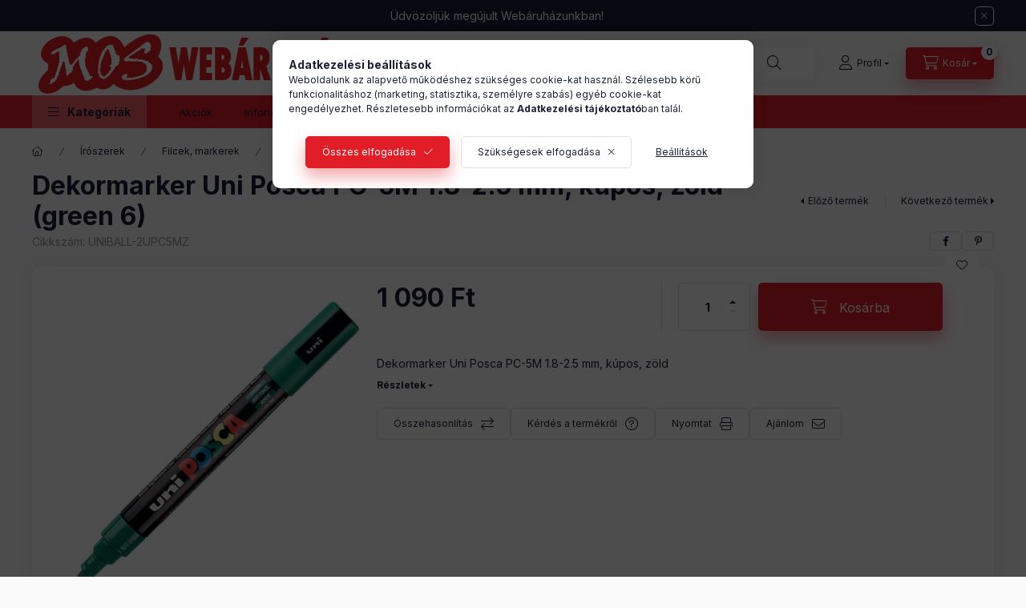

--- FILE ---
content_type: application/javascript
request_url: https://tracking.retargeting.biz/v3/rajs/OKRES7DE3X535V.js
body_size: 29140
content:
eval(function(p,a,c,k,e,d){e=function(c){return(c<a?'':e(parseInt(c/a)))+((c=c%a)>35?String.fromCharCode(c+29):c.toString(36))};while(c--){if(k[c]){p=p.replace(new RegExp('\\b'+e(c)+'\\b','g'),k[c])}}return p}('o iG={1b:0};o iK={1b:0};o iC={1b:0,6W:0};o iX={1b:0};o 1l={2l:1,1U:\'\',8f:\'mf-me-md-mg-mh\',mk:\'aC.c0.24.mj-mi-mc-mb-m5\',81:\'\',82:\'m4\',68:\'3P\',5K:\'5q-4Y\',83:\'m3ás az é3Kíté7U\',7V:\'c3ál az é3Kíté7U\',7W:\'m2 az é3Kítéd8\',8h:\'m6, cj m7 az é3Kíté7U\',8d:\'KöbHönjük a bCást!\',8b:\'c3ál az é3Kíté7U\',7Y:\'ma m9 úm8 több é3Kítést mm\',7B:\'mnámAáz é3Kítébv mzése\',7A:\'myÁS\',7C:\'mBÁS\',7y:\'É3Kítébv mCása\',7u:\'KömF a kömEő leírást, cj mDémx az é3Kítéd8:\',7w:\'mw ne mq el mp értémo ajámr. msémv az é3Kítéd8, cj kémt m1él a m0 hílA.\',7F:\'lzÉly\',7G:\'lB, KÖlCÖNÖM\',7O:\'KöbHönjük a bCást!\',7Q:\'c3ál az é3Kíté7U. lF bálE.\',7R:\'lDárás\',7N:\'É3Kítébv\',7S:\'KöbHönjük a bCást!\',7L:\'\',7K:\'\',6g:\'\',9o:\'\',4c:\'\',7H:\'\',6p:\'lx\',7M:\'\',3L:\'5T://lw.lq.lp/lo\'};if(1f bs!==\'E\'&&bs!==19){1l.1U=bs}1l.3y=H;1l.3z=H;if(1f 58!==\'E\'&&58!==19){if(1f 58.bj!==\'E\'&&58.bj!==19){1l.3y=58.bj}if(1f 58.bg!==\'E\'&&58.bg!==19){1l.3z=58.bg}}if(!2z.2e.3Q){2z.2e.3Q=B(3D,6z){o i=6z||0;o j=f.I;8g(i<j){if(f[i]===3D){D i}i++}D-1}}B 4i(dL,dN){D dN.3Q(dL)>-1}B fK(3D,5o,38){38=1f 38!==\'E\'?38:19;if(1f 5o!==\'2I\'||!5o.I){D 38}if(1f 3D!==\'2J\'){D 38}5o=5o.1C(\'.\');8g(5o.I){3D=3D[5o.ii()];if(1f 3D===\'E\'){D 38}}D 3D}B 5X(9a,2b){9a.2e=6n.9F(2b.2e);9a.2e.lr=9a}o aa=B(2s,37,2A){if(P.3W){3W=B(2s,37,2A){2A=2A||P;o 2T=2A.3W(2s),8Z=(37)?1j 7j("\\\\b"+37+"\\\\b","i"):19,4y=[],3e;Q(o i=0,il=2T.I;i<il;i+=1){3e=2T[i];if(!8Z||8Z.8I(3e.8Z)){4y.1d(3e)}}D 4y}}J if(P.c2){3W=B(2s,37,2A){37=37||"*";2A=2A||P;o 6j=2s.1C(" "),4Z="",bI="3P://9N.ls.av/lv/lu",dV=(P.3S.lt===bI)?bI:19,4y=[],2T,c1;Q(o j=0,jl=6j.I;j<jl;j+=1){4Z+="[lH(lU(\' \', @lT, \' \'), \' "+6j[j]+" \')]"}aJ{2T=P.c2(".//"+37+4Z,2A,dV,0,19)}aL(e){2T=P.c2(".//"+37+4Z,2A,19,0,19)}8g((c1=2T.lV())){4y.1d(c1)}D 4y}}J{3W=B(2s,37,2A){37=37||"*";2A=2A||P;o 6j=2s.1C(" "),4Z=[],2T=(37==="*"&&2A.29)?2A.29:2A.3A(37),3e,4y=[],48;Q(o k=0,kl=6j.I;k<kl;k+=1){4Z.1d(1j 7j("(^|\\\\s)"+6j[k]+"(\\\\s|$)"))}Q(o l=0,ll=2T.I;l<ll;l+=1){3e=2T[l];48=H;Q(o m=0,ml=4Z.I;m<ml;m+=1){48=4Z[m].8I(3e.2s);if(!48){2R}}if(48){4y.1d(3e)}}D 4y}}D 3W(2s,37,2A)};B j3(2C,1E){1E=1E||P.2H(lZ[2C]||\'2v\');2C=\'on\'+2C;o 96=(2C in 1E);if(!96){if(!1E.51){1E=P.2H(\'2v\')}if(1E.51&&1E.dA){1E.51(2C,\'\');96=1f 1E[2C]==\'B\';if(1f 1E[2C]!=\'E\'){1E[2C]=lY}1E.dA(2C)}}1E=19;D 96}B gp(17){17=17||1H.17;o e={17:17,71:17.71?17.71:17.bW,72:17.72?17.72:17.8c===1?1:17.8c===2?3:17.8c===4?2:1,x:17.x?17.x:17.7Z,y:17.y?17.y:17.6N};D e}(B(1H,P){if(1H.9M)D;1H.9M=(B(){if(4t.I>0){o 7D,6k,3u;if(1f 4t[0]==\'2I\')7D=4t[0];if(1f 4t[1]==\'2I\')6k=4t[1];if(1f 4t[2]==\'2J\')3u=4t[2];o 1u=[];if(1f 7D===\'2I\'&&7D.3g(/\\s+/gi,\'\')!=\'\'&&1f 6k===\'2I\'&&6k.3g(/\\s+/gi,\'\')){1u.1d(\'id=\'+3Y(7D));9R(6k){1Y\'lR\':1Y\'fR\':1Y\'eP\':1Y\'fS\':1Y\'lQ\':1Y\'lK\':1Y\'lJ\':1Y\'lI\':1Y\'ge\':1Y\'lL\':1u.1d(\'ev=\'+3Y(6k));2R;at:D}1u.1d(\'dl=\'+3Y(P.4K.4j));if(P.dx)1u.1d(\'rl=\'+3Y(P.dx));1u.1d(\'if=H\');1u.1d(\'7P=\'+1j 2S().2X());if(1f 3u==\'2J\'){Q(o u in 3u){if(1f 3u[u]==\'2J\'&&3u[u]2D 2z){if(3u[u].I>0){Q(o y=0;y<3u[u].I;y++){3u[u][y]=(3u[u][y]+\'\').3g(/^\\s+|\\s+$/gi,\'\').3g(/\\s+/gi,\' \').3g(/,/gi,\'§\')}1u.1d(\'cd[\'+u+\']=\'+3Y(3u[u].5L(\',\').3g(/^/gi,\'[\\\'\').3g(/$/gi,\'\\\']\').3g(/,/gi,\'\\\',\\\'\').3g(/§/gi,\'\\,\')))}}J if(1f 3u[u]==\'2I\')1u.1d(\'cd[\'+u+\']=\'+3Y(3u[u]))}}1u.1d(\'v=\'+3Y(\'2.8.12\'));o c8=1j 2S().2X();o 34=P.2H(\'34\');34.id=\'dF\'+c8,34.87=\'5T://9N.lO.5Q/lN/?\'+1u.5L(\'&\'),34.1r=1,34.1o=1,34.1X=\'1V:5M;\';P.2B.2w(34);1H.3v(B(){o t=P.25(\'dF\'+c8);t.mH.cN(t)},3j)}}})})(1H,P);(B(){if(!7t.2e.bK){7t.2e.bK=B(){f.gw=H}}if(!7t.2e.dH){7t.2e.dH=B(){f.nD=V}}if(!aV.2e.3d){o 6d=[];o 3d=B(O,2y){o 2a=f;o 4V=B(e){e.71=e.bW;e.nC=2a;if(1f 2y.fk!=\'E\'){2y.fk(e)}J{2y.4l(2a,e)}};if(O=="f9"){o 9G=B(e){if(P.aS=="aT"){4V(e)}};P.4B("cb",9G);6d.1d({2J:f,O:O,2y:2y,4V:9G});if(P.aS=="aT"){o e=1j 7t();e.bW=1H;9G(e)}}J{f.4B("on"+O,4V);6d.1d({2J:f,O:O,2y:2y,4V:4V})}};o 4C=B(O,2y){o 4u=0;8g(4u<6d.I){o 6o=6d[4u];if(6o.2J==f&&6o.O==O&&6o.2y==2y){if(O=="f9"){f.4Q("cb",6o.4V)}J{f.4Q("on"+O,6o.4V)}6d.a4(4u,1);2R}++4u}};aV.2e.3d=3d;aV.2e.4C=4C;if(aR){aR.2e.3d=3d;aR.2e.4C=4C}if(b1){b1.2e.3d=3d;b1.2e.4C=4C}}})();6V=B(ch,2M){D 9h.nH(9h.nB()*(2M-ch+1)+ch)};if(1f 2L.2e.cI!==\'B\'){2L.2e.cI=B(){D f.3g(/^\\s+|\\s+$/g,\'\')}}o iy=(B(){o i=0,3O=P.3O,p=3O.1C(\'.\'),s=\'nu\'+(1j 2S()).2X();8g(i<(p.I-1)&&P.2r.3Q(s+\'=\'+s)==-1){3O=p.nt(-1-(++i)).5L(\'.\');P.2r=s+\'=\'+s+\';3O=\'+3O+\';\'}P.2r=s+\'=;8u=nr, eX nq nv eY:eY:eX nw;3O=\'+3O+\';\';D 3O})();o h3=(B(){o es=5r.cv;o ey="(nz\\/|eW-ny|eW-nx|f3 nK|nL-f3|nY|nX|nW|nZ|o0|o3-o2|o1-nV|nU|nO|nN|nM|nP|nQ|f2-nT|f2 nS nR|np|nn|mV|mU|mT|mW|mX|n0|mZ|mY |mS|mR|mL.av|mK|mJ|mI|mM|mN|mQ.f0|mP|mO|n1|n2|ng|nf|nd-nh|lm|nm|eO|nl|nk|nc|nb|n5|n4|n3 da|n6|n7|na|n9|n8|o4|kM|jz|jy|jv|jw|jB|jF|ju|jD|jG|eO|jk.jj|jt|jm|jr|jq.av|jo.da|k8 7J|k0|jY|jX|k1|k2|k6|k5|k4|jV|jL|jK|jI|jJ|jN|jT|lb-aD|jP|jQ|jR|jS|jO|jM|jU|k3|k7|jH|jW|jZ|eN eN aD|aC-eJ-f1.5Q.f7|jn|jp|jC|7c 7J aD|jA|jx-lk|kW-3O-7J|ip-aC-7J.5Q|kU.G|kX|kY|l0|kZ|kT|kS:eP|kN-f7|kL|kO|kP|kR|kQ|l1 l2 lf|ld lg lh|lj.f1|li|lc|la|fr-7J|l5|l4|l3|eK|l6|l7|f0.l8|kK-kJ|km|kk|eK|kj|kn|ko|kq|kp|ki|kh|kc|kb|ka|eJ.kd|ke|kg|kf|kr|ks|kE|kD|y!j-kC|kF kG-kI da|kB)";o re=1j 7j(ey,\'i\');if(re.8I(es)){D H}D V})();5r.fz=(B(){o 7x=5r.cv,5h,M=7x.48(/(kv|ku|kt|kw|kx|eH(?=\\/))\\/?\\s*(\\d+)/i)||[];if(/eH/i.8I(M[1])){5h=/\\ky[ :]+(\\d+)/g.ni(7x)||[];D\'p4 \'+(5h[1]||\'\')}if(M[1]===\'rV\'){5h=7x.48(/\\rW\\/(\\d+)/);if(5h!=19){D\'rU \'+5h[1]}}M=M[2]?[M[1],M[2]]:[5r.rR,5r.rF,\'-?\'];if((5h=7x.48(/rD\\/(\\d+)/i))!=19){M.a4(1,1,5h[1])}D M.5L(\' \')})();o 9O=5r.fz;if(1f 9O!=\'2I\'){9O=\'\'}o 8o=B(){f.d4=[\'rO\',\'sq\',\'sw\',\'sb\',\'sg\',\'sh\',\'sk qQ\'];f.8r=B(){o 7f=\'7g\';Q(o i=0;i<f.d4.I;i++){o 99=1j 7j(f.d4[i],\'i\');if(5r.cv.48(99)){7f=\'3H\';2R}}D 7f}};9r=B(ct,F){Q(o 8Q in F){if(F.1Q(8Q)){ct[8Q]=F[8Q]}}D ct};B iP(){o 3M=P.3M||P.3A(\'3M\')[0],1X=P.2H(\'1X\'),1W="#2r-3R {1K: cu; 46: 0; 4Y: 0; 8R: #qW; cW: #fG; 4r-5f: qV; 6L-1o: qw; z-3r: qD; 4r-fx: \\"qJ qE r0\\", rn, ri, eE;}"+"#2r-3R 2v {8T: 4w; 41-8L:8N;}"+"#2r-3R a {cW: #fG; 41-eF: rw; rv: rr;}"+"#2r-3R 5p p {cp: 0; 8T: rg 4w;}"+"#2r-3R 5p p:r5 {8R: #r6;}"+"#2r-3R 5p p cY {1V:eq-8n; 1r: r4;}",aO="<5p></5p><2v><a id=\\"cG-2r-3R\\">cG</a></2v>";1X.O=\'41/1W\';if(1X.ac){1X.ac.eS=1W}J{1X.2w(P.eZ(1W))}3M.2w(1X);o 2v=P.2H(\'2v\');2v.id=\'2r-3R\';2v.5Y=aO;P.3A(\'2B\')[0].2w(2v);P.25(\'cG-2r-3R\').8v=B(){o 26=11.Y.ea();o 2T=P.r3(\'#2r-3R 5p p\');if(2T.I){Q(o i=0;i<2T.I;i++){2T[i].9T.cN(2T[i])}}Q(o i in 26){if(26.1Q(i)){o p=P.2H(\'p\');p.5Y=\'<cY>\'+i+\':</cY> \'+26[i];P.rc(\'#2r-3R 5p\').2w(p)}}}}o ik=B(8s){f.8s=8s;f.dk=B(1y,2q,1S,1z){if(1S===E){1S=1}if(1z===E){1z=\'d\'}o d=1j 2S();if(1z==\'d\'){d.5l(d.2X()+(1S*dT))}J if(1z==\'h\'){d.5l(d.2X()+(1S*ed))}J if(1z==\'m\'){d.5l(d.2X()+(1S*e8))}J if(1z==\'s\'){d.5l(d.2X()+(1S*3j))}o 8u=\'8u=\'+d.qF();P.2r=1y+\'=\'+2q+\';\'+8u+\';qK=/;3O=\'+f.8s};f.9Q=B(1y){o Z=1y+\'=\';o ca=P.2r.1C(\';\');Q(o i=0;i<ca.I;i++){o c=ca[i].cI();if(c.3Q(Z)==0){D c.rE(Z.I,c.I)}}D\'\'};f.fC=B(1y){if(f.9Q(1y).I>0){D V}D H};f.du=B(1y){f.dk(1y,\'\',-1)};f.e7=B(54){o d=1j 2S(54);if(6n.2e.85.4l(d)==="[2J 2S]"){if(4k(d.2X())){D H}D V}D H};f.ej=B(1S,1z){if(1S===E){1S=1}if(1z===E){1z=\'d\'}o d=1j 2S();if(1z==\'d\'){d.5l(d.2X()+(1S*dT))}J if(1z==\'h\'){d.5l(d.2X()+(1S*ed))}J if(1z==\'m\'){d.5l(d.2X()+(1S*e8))}J if(1z==\'s\'){d.5l(d.2X()+(1S*3j))}D{s9:d,54:d.2X()}};f.dR=B(54){if(!f.e7(54)){D V}if(1j 2S()>1j 2S(54)){D V}D H};f.1O={2x:{1c:{9w:{1S:ba,1z:\'d\'},1N:[\'5V\',\'1p\',\'em\',\'7d\',\'qB\',\'2t\',\'2N\',\'5b\',\'70\']},qH:{9w:{1S:ba,1z:\'d\'},1N:[\'ds\',\'pr\',\'cs\',\'8H\',\'6s\',\'6P\',\'4L\',\'iR\']}},35:\'a\',5D:\':-:\',84:\'---\',6y:\':::\',cF:[]};f.cw=B(1L){o c={1y:\'\',2q:\'\'};e3:Q(o i in f.1O.2x){if(!f.1O.2x.1Q(i)){31}Q(o j=0;j<f.1O.2x[i].1N.I;j++){if(f.1O.2x[i].1N[j]==1L){c.1y=i;2R e3}}}if(c.1y){c.2q=f.9Q(c.1y)}D c};f.eg=B(1L,2q){o c=2q;if(2q===E){c=f.cw(1L).2q}o 2U={35:f.1O.35,5D:f.1O.5D,84:f.1O.84,6y:f.1O.6y};o s=c.1C(2U.5D);if(s.I!=2||s[1]!=2U.35){Q(o i=0;i<f.1O.cF.I;i++){2U=f.1O.cF[i];o s=c.1C(2U.5D);if(s.I==2&&s[1]==2U.35){D 2U}}D 19}D 2U};f.dQ=B(1L,1y,2q,2U){o 1N=[];2q=2q.1C(2U.5D)[0].1C(2U.84);Q(o i=0;i<2q.I;i++){o 3E=2q[i].1C(2U.6y);if(3E.I!=3||f.1O.2x[1y].1N.3Q(3E[0])<0){31}if(3E[1].I==0){31}if(f.dR(23(3E[2]))){31}1N.1d({1L:3E[0],3w:3E[1],5A:3E[2]})}D 1N};f.6B=B(1L){o 1n={1b:H,1y:\'\',2q:\'\',4b:-1,1N:[]};o c=f.cw(1L);if(!c.1y){D 1n}1n.1b=V;1n.1y=c.1y;1n.2q=c.2q;o 2U=f.eg(1L,c.2q);if(2U===19){D 1n}1n.1N=f.dQ(1L,c.1y,c.2q,2U);Q(o i=0;i<1n.1N.I;i++){if(1n.1N[i].1L==1L){1n.4b=i;2R}}D 1n};f.ee=B(1N){o X=\'\';Q(o i=0;i<1N.I;i++){if(X.I>0){X+=f.1O.84}X+=1N[i].1L+f.1O.6y+1N[i].3w+f.1O.6y+1N[i].5A};if(X.I>0){X+=f.1O.5D+f.1O.35}D X};f.6F=B(1n){o ae=f.ee(1n.1N);if(ae!=1n.2q){if(ae.I>0){o 1S=f.1O.2x[1n.1y].9w.1S;o 1z=f.1O.2x[1n.1y].9w.1z;f.dk(1n.1y,ae,1S,1z);D}f.du(1n.1y)}};f.ea=B(){o dd={};Q(o i in f.1O.2x){if(!f.1O.2x.1Q(i)){31}Q(o j=0;j<f.1O.2x[i].1N.I;j++){dd[f.1O.2x[i].1N[j]]=f.1k(f.1O.2x[i].1N[j])}}D dd};f.1k=B(1L){o 1n=f.6B(1L);o 3w=\'\';if(1n.1b){if(1n.4b>-1){3w=rs(1n.1N[1n.4b].3w)}f.6F(1n)}D 3w};f.22=B(1L,3w,1S,1z){o 1n=f.6B(1L);o 5A=f.ej(1S,1z);if(1n.1b){3w=3Y(3w);if(1n.4b>-1){1n.1N[1n.4b].3w=3w;1n.1N[1n.4b].5A=5A.54}J{1n.1N.1d({1L:1L,3w:3w,5A:5A.54})}f.6F(1n);D V}D H};f.a8=B(1L){o 1n=f.6B(1L);if(1n.1b){f.6F(1n);if(1n.4b>-1){D V}}D H};f.5g=B(1L){o 1n=f.6B(1L);if(1n.1b){if(1n.4b>-1){1n.1N.a4(1n.4b,1);f.6F(1n);D V}}D H};f.ep=B(){o 9Y=[];Q(o i in f.1O.2x){if(!f.1O.2x.1Q(i)){31}if(f.1O.2x[i].1N.I>0){9Y.1d(f.1O.2x[i].1N[0])}}Q(o i=0;i<9Y.I;i++){o 1n=f.6B(9Y[i]);f.6F(1n)}};f.2Z=B(){if(f.1k(\'1p\')){D}o 3a=[{1y:\'ag\',1L:\'1p\',1S:1,1z:\'d\'},{1y:\'86\',1L:\'em\',1S:dw,1z:\'d\'},{1y:\'qG\',1L:\'7d\',1S:2,1z:\'m\'},{1y:\'7h\',1L:\'6s\',1S:7,1z:\'d\'},{1y:\'6U\',1L:\'6P\',1S:7,1z:\'d\'}];Q(o i=0;i<3a.I;i++){if(f.fC(3a[i].1y)){f.22(3a[i].1L,f.9Q(3a[i].1y),3a[i].1S,3a[i].1z);f.du(3a[i].1y)}}f.ep()};f.2Z()};o 2m={4p:1,5O:2,7X:2};o ak=[];ak[2m.4p]=qC;ak[2m.5O]=qx;o 8e=B(O){o eR=ak[O];D eR};o qy=B(){f.22=B(1U,C,O){o 1m=19;if(!O){O=2m.4p}if(O==2m.4p||O==2m.5O||O==2m.7X){1m=8e(O)}if(1m){o 7P=19;aJ{7P=et.qz(C)}aL(ex){7P=C}1m.22(1U,7P)}};f.5g=B(1U,O){o 1m=19;if(!O){O=2m.4p}if(O==2m.4p||O==2m.5O||O==2m.7X){1m=8e(O)}if(1m){1m.5g(1U)}};f.1k=B(1U,O){o 1m=19;if(!O){O=2m.4p}if(O==2m.4p||O==2m.5O||O==2m.7X){1m=8e(O)}if(1m){o C=1m.1k(1U);if(!C){D E}o 9S=E;aJ{9S=et.qL(C)}aL(ex){9S=C}D 9S}D E};f.eI=B(O){o 1m=19;if(!O){O=2m.4p}if(O==2m.4p||O==2m.5O||O==2m.7X){1m=8e(O)}if(1m){1m.eI()}}};o iU=B(F,18){f.4A=F.4A;f.2l=F.2l;f.1U=F.1U;f.3L=F.3L;f.3t=E;f.2Y=E;f.ft=9O;f.C=[];f.5B=[\'rz\'];f.7I=[];f.a5=\'go\';f.bo=H;f.1h=B(C,U,O,5Z){if(O===E||[\'ev\',\'4J\'].3Q(O)==-1){O=\'ev\'}f.C=[];if(C.cm!==E){f.C.1d(\'k=\'+f.1U);f.C.1d(\'t=\'+O);f.C.1d(\'d=\'+3Y(P.4K.4j));f.C.1d(\'rJ=\'+3Y(f.ft));if(18.5C()){f.C.1d(\'2N=1\')}Q(o i in C){if(!C.1Q(i)){31}f.C.1d(i+\'=\'+3Y(C[i]))}if(U!=19&&U!=E){f.5B.1d(U);f.C.1d(\'2W=\'+(f.5B.I-1))}J{f.C.1d(\'2W=0\')}f.fF(5Z)}};f.fF=B(5Z){o C=f.C.5L(\'&\');if(f.a5==\'go\'){f.a5=\'1w\';f.4l(C);D}if(5Z!==E){if(5Z.4U!==E&&5Z.4U=="6z"){f.7I.si(C);D}}f.7I.1d(C)};f.4l=B(C){if(!f.4A||!f.2l){o 4z=C.1C(\'2W=\')[1];f.2i({1p:E,2W:4z,1v:E});D}C+=\'&5V=\'+f.3t;C+=\'&1p=\'+f.2Y;if(1f f.5E!==\'E\'&&f.5E!==H&&f.5E!==19){C+=\'&fq=\'+f.5E}J if(18.Y.a8("5b")){C+=\'&fq=\'+18.Y.1k("5b")}o 3P=1j sf();3P.b3=B(){if(3P.1b===cJ&&3P.sd(\'7c-O\')===\'s6/aZ\'){s8(3P.sc)}};3P.sl(\'sm\',f.3L+\'/sv/ra.ev?\'+2L(C),V);3P.sx()};f.2i=B(2O){o 3t=2O.5V;o 2Y=2O.1p;o 4z=23(2O.2W);o 1v=2O.1v;f.e1(2O);f.fg(3t);f.fo(2Y);if(4z!==E&&4z>0&&f.5B[4z]!==E&&f.5B[4z]!==19){if(1f f.5B[4z]===\'B\'){f.5B[4z]()}}f.fh(1v);if(f.7I.I>0){o C=f.7I.a4(0,1);f.4l(C[0])}J{f.a5=\'go\'}};f.fg=B(3t){if(3t!==E&&(f.3t!=3t||18.Y.1k(\'5V\')!=3t)){18.Y.22(\'5V\',3t,ba,\'d\');f.3t=3t}};f.fo=B(2Y){if(2Y!==E&&(f.2Y!=2Y||18.Y.1k(\'1p\')!=2Y)){18.Y.22(\'1p\',2Y,1);f.2Y=2Y;18.33.4a(1j b8(f.2Y))}};f.dM=B(){D 18.Y.1k(\'em\')};f.fh=B(1v){o 86=f.dM();o c4=86.I>0?V:H;if(1v!==E&&1v!==19&&1v!==\'\'){if(!c4||86!=1v){18.Y.22(\'em\',1v,dw)}D}if(!f.bo&&c4){f.bo=V;18.gR({1v:86})}};f.dW=B(){o bl=18.Y.1k(\'5V\');if(bl.I>0){f.3t=bl}};f.ei=B(){o ag=18.Y.1k(\'1p\');if(ag.I>0){f.2Y=ag}};f.e1=B(2O){if(!18.5C()){D}18.3Z.1h(2O)};f.dW();f.ei()};o ir=B(){f.C=[];f.7o=B(by){o 39=[\'|=== eh =============================|\',\'|\'];Q(o i=0;i<by.I;i++){39.1d(\'| > \'+by[i])}39.1d(\'|\',\'|=============================================|\');Q(o i=0;i<39.I;i++){3Z.3i(39[i])}};f.9W=B(C){o 39=[\'|=== eh =============================|\',\'|\',\'| rY:\',\'|  > \'+C.ek,\'|\',\'| rX:\'];if(C.3c.I>0){Q(o i=0;i<C.3c.I;i++){39.1d(\'|  > \'+C.3c[i])}}J{39.1d(\'|  * no 3c\')}39.1d(\'|\',\'| rS:\');if(C.3i.I>0){Q(o i=0;i<C.3i.I;i++){39.1d(\'|  > \'+C.3i[i])}}J{39.1d(\'|  * no 2i C\')}39.1d(\'|\',\'|=============================================|\');Q(o i=0;i<39.I;i++){3Z.3i(39[i])}};f.e2=B(4U){if(f.C[4U]!==E){f.9W(f.C[4U])}};f.i4=B(){if(f.C.I==0){f.7o([\'dP 9x dG 8F 1V.\']);D}Q(o i=0;i<f.C.I;i++){f.9W(f.C[i])}};f.ig=B(1a){o ok=0;Q(o i=0;i<f.C.I;i++){if(f.C[i].3T==1a){f.9W(f.C[i]);ok++}}if(!ok){f.7o([\'dP 9x dG 8F 1V.\'])}};f.1h=B(2O){o 3T=2O.3T!==E?2O.3T:\'\';o 3c=2O.3c!==E?2O.3c:[];o 3i=2O.3i!==E?2O.3i:[];if(3T.I==0||(3c.I==0&&3i.I==0)){D}f.C.1d({3T:3T,ek:\'11.\'+3T+\'()\',3c:3c,3i:3i});o 4U=f.C.I-1;f.e2(4U)};f.iz=B(){o 29=[];Q(o i=0;i<f.C.I;i++){29.1d({1a:f.C[i].3T,3c:f.C[i].3c,2i:f.C[i].3i})}D 29};f.iA=B(1a){o 29=[];Q(o i=0;i<f.C.I;i++){if(f.C[i].3T==1a){29.1d({1a:f.C[i].3T,3c:f.C[i].3c,2i:f.C[i].3i})}}D 29}};o 5S={fj:1,ay:2,cy:4};B ij(a6,cf){f.3h=0;f.1i=B(...3h){if(3h.I==0){D}o 3e=f.3h|0;3h.dX(B(4h){if(1f 4h==\'9y\'){3e=3e|4h}},f);f.3h=3e;f.6f()};f.as=B(...3h){if(3h.I==0){D}o 4M=V;3h.dX(B(4h){if(1f 4h==\'9y\'){o 3e=f.3h&4h;if(3e!==4h){4M=H}}},f);D 4M};f.6f=B(){if(1f cf==\'B\'){cf.dy(f,[f.3h])}};f.bR=B(X){if(1f X!==\'9y\'){if(1f a6==\'B\'){f.3h=a6.dy(f,[])}J{f.3h=a6}}J{f.3h=X}};f.6w=B(17){if(17.Z()==\'4s\'){f.bR(5S.fj);f.6f()}};f.bR()}o io=B(F){f.4A=V;f.2l=0;f.1U=\'\';f.3L=\'\';f.8f=\'\';f.aP=\'\';f.81=\'\';f.82=\'\';f.68=\'\';f.5K=\'\';f.83=\'\';f.7V=\'\';f.7W=\'\';f.8h=\'\';f.8d=\'\';f.8b=\'\';f.7Y=\'\';f.7B=\'\';f.7A=\'\';f.7C=\'\';f.7y=\'\';f.7u=\'\';f.7w=\'\';f.7F=\'\';f.7G=\'\';f.7O=\'\';f.7Q=\'\';f.7R=\'\';f.7N=\'\';f.7S=\'\';f.7L=\'\';f.7K=\'\';f.6g=\'\';f.9o=\'\';f.4c=\'\';f.7H=\'\';f.6p=\'\';f.7M=\'\';f.3y=H;f.3z=H;f.2Z=B(F){if(F===E){D}Q(o i in F){if(!F.1Q(i)){31}f.fl(i,F[i])}};f.fl=B(Z,X){if(f[Z]===E){D}f[Z]=X};f.1w=B(){f.2l=0;f.1U=\'\'};f.fn=B(){if(1f f.4A!==\'5w\'){f.4A=V}if(f.1U==\'\'||f.1U===E||f.1U===19){f.1w()}if(1f f.3L!==\'2I\'||(f.3L.3Q(\'3P://\')!=0&&f.3L.3Q(\'5T://\')!=0)){f.1w()}if(1f f.3y!==\'2I\'||f.3y.I<1){f.3y=H}if(1f f.3z!==\'2I\'||f.3z.I<1){f.3z=H}};f.2Z(F);f.fn()};o 3q=B(Z,C){f.2C=Z;f.a2={};if(C&&1f C===\'2J\'){f.a2=C}};3q.2e.Z=B(){D f.2C};3q.2e.1D=B(R){if(f.a2.1Q(R)){D f.a2[R]}D 19};o 6K=B(Z,f6){f.fe=Z;f.fd=f6;f.Z=B(){D f.fe};f.fI=B(17){D f.fd.6w(17)}};o i5=B(){f.a9={};f.5j={};f.49=B(2C,2y){if(!f.a9.1Q(2y.Z())){f.a9[2y.Z()]=2y}if(!f.5j.1Q(2C)){f.5j[2C]=[]}if(!4i(2y.Z(),f.5j[2C])){f.5j[2C].1d(2y.Z())}};f.4a=B(17){if(!f.5j.1Q(17.Z())){D}Q(o i=0;i<f.5j[17.Z()].I;i++){f.a9[f.5j[17.Z()][i]].fI(17)}}};o bN=B(7s,1K){3q.4l(f,\'9f\',{7s:7s,1K:1K});f.7s=B(){D f.1D(\'7s\')};f.1K=B(){D f.1D(\'1K\')}};5X(bN,3q);o b8=B(1p){3q.4l(f,\'4s\',{4e:1p});f.4e=B(){D f.1D(\'4e\')}};5X(b8,3q);o bX=B(1p,f4){3q.4l(f,\'5F\',{4e:1p,2u:f4});f.4e=B(){D f.1D(\'4e\')};f.2u=B(){D f.1D(\'2u\')}};5X(bX,3q);o d5=B(){3q.4l(f,\'8C\',{})};5X(d5,3q);o cz=B(){3q.4l(f,\'8E\',{})};5X(cz,3q);o eT=B(){f.1W=\'#1c-27-2K-pe {1r:24 !L; 1o:24 !L; 1K:43 !L; z-3r:4o !L; 4T:5N !L; 46:4w !L;}\'+\'#1c-27-2K-pf {1r:24 !L; 1o:24 !L; 1K:43 !L; z-3r:4o !L; 46:4w !L;}\'+\'#1c-27-2K-ph {1r:24 !L; 1o:24 !L; 1K:43 !L; z-3r:4o !L; 4Y:5N !L; 46:4w !L;}\'+\'#1c-27-2K-pg {1r:24 !L; 1o:24 !L; 1K:43 !L; z-3r:4o !L; 4T:5N !L;}\'+\'#1c-27-2K-pa {1r:24 !L; 1o:24 !L; 1K:43 !L; z-3r:4o !L;}\'+\'#1c-27-2K-p9 {1r:24 !L; 1o:24 !L; 1K:43 !L; z-3r:4o !L; 4Y:5N !L;}\'+\'#1c-27-2K-qv {1r:24 !L; 1o:24 !L; 1K:43 !L; z-3r:4o !L; 4T:5N !L; 5q:4w !L;}\'+\'#1c-27-2K-p3 {1r:24 !L; 1o:24 !L; 1K:43 !L; z-3r:4o !L; 5q:4w !L;}\'+\'#1c-27-2K-p2 {1r:24 !L; 1o:24 !L; 1K:43 !L; z-3r:4o !L; 4Y:5N !L; 5q:4w !L;}\'+\'#1c-27-2K-4P {1r:3b% !L; 1o:24 !L; 1K:43 !L; z-3r:4o !L; 5q:0 !L; 4T:0 !L;}\'+\'.1c-27-1q {8T:4w 0 !L;}\'+\'#1c-27-2K-4P .1c-27-1q >2v {2M-1r:3b% !L; cp:24 !L;}\'+\'#1c-27-2K-4P .1c-3H-35 {41-8L:8N !L;}\'+\'.1c-5z {1V: 5M !L;}\'+\'#1c-27-2d {1r:3b% !L; 1o:3b% !L; 1K:43 !L; z-3r:oJ !L; 4T:0 !L; 46:0 !L; 8R: oI(0, 0, 0, 0.8);}\'+\'#1c-27-2d.1c-27-2d-5z {1V:5M !L;}\'+\'.e4 {1o:3b% !L}\'+\'.e6 { oi: 29 1s; 5q: 0; 1K: cu; 1r: 3b%; dq: eA(0); }\'+\'.8G { dq: eA(3b%); }\';f.2c=\'dI\';f.2d=19;f.8w=H;f.dc=0;f.79=19;f.2P={};f.2f={2k:0,1B:{}};f.8y=H;f.cQ=H;f.og=B(eQ){f.1W+=eQ};f.ew=B(){f.1W=\'\'};f.e9=B(){if(f.1W.I==0){D}o 3M=P.3M||P.3A(\'3M\')[0],1X=P.2H(\'1X\');1X.O=\'41/1W\';if(1X.ac){1X.ac.eS=f.1W}J{1X.2w(P.eZ(f.1W))}3M.2w(1X);f.ew()};f.dU=B(){if(f.2d===19){o id=\'1c-27-2d\';a=P.2H(\'2v\');a.id=id;P.3A(\'2B\')[0].2w(a);f.dv(a);f.2d=P.25(id)}};f.dv=B(2g){if(2g!==E&&2g!==19){2g.2s=\'1c-27-2d-5z\';D}f.2d.2s=\'1c-27-2d-5z\'};f.eB=B(2g){if(2g!==E&&2g!==19){2g.2s=\'\';D}f.2d.2s=\'\'};f.dg=B(1b){f.dc=1b?1:0};f.ef=B(){if(!f.dc||!f.2f.2k){f.dv();D}f.eB()};f.fL=B(){if(f.79===19){o id=\'1c-27-2K-4P\';a=P.2H(\'2v\');a.id=id;P.3A(\'2B\')[0].2w(a);f.79=P.25(id)}};f.e0=B(1F,1r,1o){if(f.2P[1F]===E){o id=\'1c-27-2K-1F\'+1F;a=P.2H(\'2v\');a.id=id;o cE=\'4Y: 0\';if(1F==1){cE=\'4T: 0\'}if(f.8w===V){a.51(\'1X\',\'1o: 3b% !L; 46:0 !L; \'+cE+\' !L\')}P.3A(\'2B\')[0].2w(a);f.2P[1F]={id:id,2g:P.25(id),2k:1,6C:1r};D}f.2P[1F].2k++;if(1r>f.2P[1F].6C){f.2P[1F].6C=1r}};f.af=B(1F){if(f.2P[1F]!==E){D f.2P[1F]}D H};f.dY=B(1F,1r,1o,2d,36){f.2f.2k++;o id=\'1c-27-1q-\'+f.2f.2k;f.2f.1B[id]={id:id,1F:1F,1r:1r,1o:1o,2d:2d,36:36};f.dg(2d);D id};f.dC=B(36){Q(o i in f.2f.1B){if(f.2f.1B[i].36==36){D f.2f.1B[i]}}D H};f.dJ=B(36){Q(o i in f.2f.1B){if(f.2f.1B[i].36==36){o 1F=f.2f.1B[i].1F;o6 f.2f.1B[i];f.2f.2k--;f.2P[1F].2k--;f.2P[1F].6C=f.fB(1F);D V}}D H};f.di=B(){o w=1H,d=P,e=d.3S,g=d.3A(\'2B\')[0],x=w.o9||e.fs||g.fs,y=w.od||e.9q||g.9q;D{1r:x,1o:y}};f.fB=B(1F){o 2M=0;Q(o i in f.2f.1B){if(f.2f.1B[i].1F==1F){if(f.2f.1B[i].1r>2M){2M=f.2f.1B[i].1r}}}D 2M};f.en=B(cn){o 7a=[1,4,7];if(cn==2){7a=[2,5,8]}J if(cn==3){7a=[3,6,9]}o 2M=0;Q(o i in 7a){o a=f.af(7a[i]);if(a!==H){if(a.6C>2M){2M=a.6C}}}D 2M};f.dK=B(){o 9Z=0;o a0=0;Q(o i=1;i<=3;i++){o 2M=f.en(i);if(2M>0){9Z++;a0+=2M}}a0+=((9Z>1?9Z-1:0)+2)*20;D a0};f.dZ=B(){o w=f.di();Q(o i in f.2P){o 1r=f.2P[i].2g.oD;o 1o=f.2P[i].2g.cg;if(i==2||i==5||i==8){f.2P[i].2g.1X.4T=(w.1r-1r)/2+\'px\'}if(i==4||i==5||i==6){f.2P[i].2g.1X.46=(w.1o-1o)/2+\'px\'}}};f.de=B(1q){o cB=aa(\'1c-7g-35\',\'2v\',1q)[0],dt=aa(\'1c-3H-35\',\'2v\',1q)[0];f.d3(1q);if(f.2c==\'4P\'){cB.2s=\'1c-7g-35 1c-5z\';dt.2s=\'1c-3H-35\';D}cB.2s=\'1c-7g-35\';dt.2s=\'1c-3H-35 1c-5z\'};f.d3=B(1q){o al=aa(\'e4\',\'2v\',1q)[0];if(al!==E&&al!==19){3Z.3i(al);f.8w=V}};f.ec=B(3l){Q(o i in f.2f.1B){if(3l!==E&&3l.id==i){1q=3l.2g}J{o 1q=P.25(f.2f.1B[i].id)}if(f.2c==\'4P\'){f.79.2w(1q)}J{o a=f.af(f.2f.1B[i].1F);a.2g.2w(1q)}f.de(1q)}};f.eb=B(3l){if(f.2c==\'4P\'){f.79.2w(3l.2g)}J{o a=f.af(f.2f.1B[3l.id].1F);a.2g.2w(3l.2g)}f.de(3l.2g)};f.8j=B(3l){o 8q=1j 8o();o 5u=8q.8r();o w=f.di();o ov=f.dK();o 2c=\'dI\';if(5u==\'3H\'){f.dg(0);2c=\'4P\'}if(f.2c!=2c){f.2c=2c;f.ec(3l)}J if(3l!==E){f.eb(3l)}f.ef();f.dZ()};f.9C=B(){if(!f.8y){f.8y=(P.3A(\'2B\').I>0)}D f.8y};f.bQ=B(){D f.cQ};f.9F=B(1F,7c,1r,1o,2d,36){o 2a=f;if(!f.9C()||!f.bQ()){3v(B(){2a.9F(1F,7c,1r,1o,2d,36)},93);D H}f.e9();o 1q=P.2H(\'2v\');1q.5Y=7c;f.d3(1q);if(f.8w===V){1q.51(\'1X\',\'1o: 3b% !L\')}o 8q=1j 8o();o 5u=8q.8r();1q.2s=\'pY\'+(5u==="3H"?" e6 8G":"");f.e0(1F,1r,1o);o cH=f.dY(1F,1r,1o,2d,36);1q.id=cH;f.8j({id:cH,2g:1q});if(5u==\'3H\'){if(!f.fi()){f.fb()}o 4X=f;3v(B(){4X.fm(1q.id)},cJ)}};f.3m=B(36){o 1q=f.dC(36);o 5u=(1j 8o()).8r();if(1q!==H){if(5u=="3H"){o 4X=f;3v(B(){4X.ff(1q.id)},cJ)}J{1q=P.25(1q.id);1q.9T.cN(1q)}f.dJ(36);f.8j()}};f.dj=B(){o 2a=f;if(!f.9C()){3v(B(){2a.dj()},93);D H}f.dU();f.fL();f.cQ=V};f.fi=B(){o cM=P.3A(\'cL\');o qt;Q(o i=0;i<cM.I;++i){o cL=cM[i];if(cL.cR(\'Z\')==="qm"){D V}}D H};f.fm=B(8t){o 1q=P.25(8t);if(!1q){D H}1q.f8.3m("8G")};f.ff=B(8t){o 1q=P.25(8t);if(!1q){D H}1q.f8.qh("8G")};f.fb=B(){o eo=1H.qj.1r;o fc=P.3W(\'1c-3H-35\')[0];o dm=fc.3A(\'1X\')[0];dm.5Y="";o cZ=P.3W(\'8M\');Q(o i=0;i<cZ.I;i++){cZ[i].1X.8S("4r-5f")}o 73=P.3W(\'5t\');Q(o i=0;i<73.I;i++){73[i].1X.8S("4r-5f");73[i].1X.8S("1o");73[i].1X.8S("6L-1o")}o 1W=\'#1c-3H-2K{1r:3b%;1V:pv !L;1o:24 !L;8R-cW:#pz !L;1K:er !L;1q-cX:cD-1q !L;-pB-1q-cX:pA !L;-pt-1q-cX:cD-1q !L;cp:0 24!L;8T:ci !L;4T:ci !L;46:ci !L;}\';1W+=\'.po {1r:fv !L;1o:fv !L;1V:8n !L;1K:cu !L;46:fw !L;4Y:fw !L;cD-pP:50% !L;41-8L:8N !L;4r-5f:8K !L;6L-1o:pO !L;4r-fx:eE !L;41-eF:5M !L;z-3r:3 !L;}\';1W+=\'.pS {1K:er !L;1V:eq-8n !L;}\';1W+=\'.5t .8M{4r-5f:8K !L;}\';1W+=\'.5t{4r-5f:8K !L;6L-1o:8K}\';1W+=\'.5t eU{1o:pF !L;}\';if(eo<=93){1W+=\'#1c-3H-2K {1V:8n !L;}\';1W+=\'.pJ, .kz, .pH, .pL, .pR, .pn, .ps {1r:3b% !L;41-8L:8N !L;6L-1o:d9;}\';1W+=\'.pu, .qq, .qn, .qp, .qd, .q2, .q0 {1r:3b% !L;1o:eu;6L-1o:eu}\';1W+=\'.8M {46:0 !L;dq:q9(0,0) !L;}\';1W+=\'.5t{4r-5f:d9 !L;}\';1W+=\'.5t .8M{4r-5f:d9 !L;}\';1W+=\'.5t eU{1o:ob !L;}\'}dm.5Y=1W};f.dj()};o 2V=1j eT();1H.ol=B(17){2V.8j()};o fM=B(aB){o fA=[\'2I\',\'au\',\'6S\',\'b9\',\'5w\'],eM=\'2I\';f.F={eC:1,eD:\'d\',b6:\'#\',aW:\':\',fu:\'1p\'};if(1f aB===\'2J\'){f.F=9r(f.F,aB)}f.eL=[];f.aq=[];f.3V={};f.1u={};f.aE={};f.6e={};f.26={};f.i9=B(Y){f.Y=Y;D f};f.ia=B(9K){f.3E=9K;D f};f.ie=B(9K){f.7p=9K;D f};f.55=B(R,4O,38,4G){f.eL.1d(4O);f.aq.1d(R);f.3V[R]=4O;f.1u[4O]=R;f.aE[R]=4G!==E&&f5(4G)?4G:eM;f.6e[R]=8Y(38,4G);f.26[R]=f.6e[R];D f};f.5e=B(R){D f.3s(R)?f.aE[R]:H};f.s3=B(R){D f.3s(R)?f.3V[R]:H};f.eG=B(4O){D f.eV(4O)?f.1u[4O]:H};f.eV=B(4O){D f.1u.1Q(4O)};f.3s=B(R){D f.3V.1Q(R)};f.69=B(R,2E){2E=2E===E?19:2E;D f.3s(R)?62(f.6e[R],f.5e(R)):2E};f.1D=B(R,2E){f.aM();2E=2E===E?19:2E;D f.3s(R)?62(f.26[R],f.5e(R)):2E};f.29=B(){f.aM();o 29={};Q(o R in f.26){if(f.26.1Q(R)){29[R]=62(f.26[R],f.5e(R))}}D 29};f.1h=B(R,X){if(f.3s(R)){f.26[R]=8Y(X,f.5e(R));f.9v()}D f};f.90=B(1u){Q(o R in 1u){if(1u.1Q(R)&&f.3s(R)){f.26[R]=8Y(1u[R],f.5e(R))}}f.9v();D f};f.67=B(R){if(f.3s(R)){D f.1D(R)==f.69(R)}D 19};f.iD=B(1u){if(1u===E||!1u 2D 2z){1u=f.aq}Q(o i=0;i<1u.I;i++){o R=1u[i];if(!f.3s(R)){D H}if(62(f.26[R],f.5e(R))!=f.69(R)){D H}}D V};f.iE=B(R,X){if(f.3s(R)){D f.1D(R)==X}D 19};f.sj=B(1u){o 29=f.29();Q(o R in 1u){if(!f.3s(R)){D H}if(29[R]!=1u[R]){D H}}D V};f.4D=B(R){if(f.3s(R)){f.1h(R,f.69(R))}D f};f.9A=B(1u){o 26={};if(1u!==E&&1u 2D 2z){Q(o i=0;i<1u.I;i++){o R=1u[i];if(f.3s(R)){26[R]=f.69(R)}}}J{Q(o R in f.6e){if(f.6e.1Q(R)){26[R]=f.69(R)}}}f.90(26);D f};f.ez=B(){D f.Y.1k(f.3E).I>0};f.aM=B(){if(!f.ez()){f.9v();D f}o 2r=f.Y.1k(f.3E).1C(f.F.b6),1u={};Q(o i=0;i<2r.I;i++){o 4x=2r[i].1C(f.F.aW);if(4x.I!=2){31}o R=f.eG(4x[0]);if(R!==H){1u[R]=62(4x[1],f.5e(R))}}f.90(1u);D f};f.9v=B(){o b5=[];Q(o R in f.26){if(f.26.1Q(R)){b5.1d(f.3V[R]+f.F.aW+f.26[R])}}f.Y.22(f.3E,b5.5L(f.F.b6),f.F.eC,f.F.eD);D f};B f5(fy){D 4i(fy,fA)}B 62(X,4G){9R(4G){1Y\'b9\':1Y\'5w\':D X==\'1\'?V:H;1Y\'au\':1Y\'6S\':D 23(X);1Y\'2I\':D 2L(X);at:D X}}B 8Y(X,4G){9R(4G){1Y\'b9\':1Y\'5w\':D X?\'1\':\'0\';1Y\'au\':1Y\'6S\':1Y\'2I\':D 2L(X);at:D X}}f.91=B(2E){o id=f.Y.1k(f.F.fu);if(id.I>0){D id}D 2E!==E?2E:19};f.4m=B(){o 1w=f.Y.1k(f.7p);if(!1w.I){D H}if(1w!=\'1\'&&1w!=f.91()){f.Y.5g(f.7p);D H}D V};f.1w=B(9t,1z){f.Y.22(f.7p,\'1\',9t,1z);D f};f.iF=B(9t,1z){f.Y.22(f.7p,f.91(),9t,1z);D f}};o iV=B(2Q,ap){f.F={aF:[\'1b\'],52:\'T\',9b:[\'O\',\'6l\',\'5n\',\'2d\'],5m:H,fE:\'O\',fJ:19};if(1f ap===\'2J\'){f.F=9r(f.F,ap)}f.1Z={};if(1f 2Q===\'2J\'){f.1Z=fH(2Q,f.F)}o 6q=fD(2Q,f.F);if(1f 6q===\'2J\'){f.1Z.T=fp(6q,f.F)}f.1D=B(R,38){38=38!==E?38:f.F.fJ;D fK(f.1Z,R,38)};f.29=B(){D f.1Z};B fH(2Q,F){o 1Z={};Q(o i=0;i<F.aF.I;i++){o 59=F.aF[i];if(2Q.1Q(59)){1Z[59]=2Q[59]}}D 1Z}B fD(2Q,F){if(!2Q[F.52]||1f 2Q[F.52]!==\'2J\'){D H}if(F.5m!==H){Q(o i=0;i<2Q[F.52].I;i++){if(2Q[F.52][i][F.fE]==F.5m){D 2Q[F.52][i]}}}o 4W=6V(0,2Q[F.52].I-1);D 2Q[F.52][4W]}B fp(6q,F){o T={};Q(o i=0;i<F.9b.I;i++){o 59=F.9b[i];if(6q.1Q(59)){T[59]=6q[59]}}D T}};o iN=B(bS){f.F={fa:V,bp:0};f.7l=H;if(1f bS===\'2J\'){f.F=9r(f.F,bS)}f.4f=f.F.bp;f.9z=H;f.2k=B(){D f.4f};f.9s=B(){f.7l=H;if(!f.9z||!f.F.fa){f.4f++;f.9z=V;f.7l=V}D f.7l};f.qP=B(){D f.7l};f.4D=B(){f.4f=0;f.9z=H};f.iJ=B(4F){4F=23(4F);if(4k(4F)||4F<1){D\'H\'}D f.4f%4F==0}};o iY=B(T,18){f.1i=\'1G\';f.1b=0;f.2p=0;f.6b=0;f.2G=0;f.T={};f.6i=B(){if(!f.6b){f.6b=1;f.2p++;f.28()}};f.1w=B(6D){o v=\'1\';if(6D===V){v=18.Y.1k(\'1p\')}f.1b=0;18.Y.22(\'6s\',v,f.T.5n)};f.28=B(){o v=\'w:\'+f.2p;18.Y.22(\'ds\',v,1)};f.6I=B(){if(18.Y.1k(\'ds\').I==0){f.28()}o bU=18.Y.1k(\'ds\').1C(\'#\');Q(o 14=0;14<bU.I;14++){o op=2L(bU[14]).1C(\':\');if(op.I==2){if(op[0]==\'w\'){op[1]=23(op[1]);if(!4k(op[1])&&op[1]>=0){f.2p=op[1]}}}}f.28();o 7h=18.Y.1k(\'6s\');if(7h.I>0&&7h!=\'1\'&&7h!=18.Y.1k(\'1p\')){18.Y.5g(\'6s\')}if(f.1b&&18.Y.1k(\'6s\').I>0){f.1b=0}};f.2Z=B(1G){if(1G!==E&&1G.1b!==E&&23(1G.1b)==1){f.1b=1;o 4W=6V(0,1G.T.I-1);f.T=1G.T[4W]}f.6I()};f.4E=B(){D H};f.j4=B(2c){D f.T.o5===2c};f.5d=B(F){o C={1A:0,1V:0,C:{},3x:0};if(f.1b){o 3N=F!==E&&F.3N!==E?F.3N:H;if(3N===H){f.6i()}if(!f.2G){o 9I=H;if(3N!==H){9I=V}J if(f.2p>0&&f.2p%23(f.T.98)==0){9I=V}if(9I){f.2G=1;C.1V=1;C.C={cm:\'kA\',jc:f.T.O,kH:3N!==H?3N:\'0\'};if(F!==E){if(F.3o!==E){C.C.3o=F.3o}if(F.9U!==E){C.C.9U=F.9U}if(F.ad!==E){C.C.ad=F.ad}}C.3x=f.T.6l*3j}}}D C};f.jb=B(){if(f.T.5I.1b){2V.9F(f.T.5I.1F,f.T.5I.l9,f.T.5I.1r,f.T.5I.1o,f.T.5I.2d,\'ds-df\');o 2a=f;o 3B=0;o 3U=9P(B(){if(2V.9C()&&2V.bQ()){3B++}if(3B>=2a.T.5I.kV){2V.3m(\'ds-df\');ah(3U)}},3j)}};f.dz=B(64){if(64){64.3d("jE",B(17){17.bK();if(17.hm==13){o 95=P.3W(\'1c-7g-35\')[0].3A("a");Q(o i=0;i<95.I;i++){o dB=95[i].cR("8v");o 99=1j 7j(\'j6\',\'i\');if(dB.48(99)){95[i].ck();2R}}}})}};f.aI=B(bm){o e5=f;o 64=P.25("1c-5v-1v");if(!64){if(bm>0){3v(B(){e5.aI(bm-1)},93)}}J{f.dz(64)}};f.2Z(T)};o im=B(T,18){f.1i=\'1x\';f.1b=0;f.1A=0;f.2p=0;f.6b=0;f.2G=0;f.T={};f.O=0;f.4R=0;f.1I=1;f.3n=\'0\';f.2l={9l:1,6X:1,6Q:1};f.9d=B(R){o 6u=18.Y.1k(\'pr\').1C(\'#\');Q(o 14=0;14<6u.I;14++){o op=2L(6u[14]).1C(\':\');if(op[0]==R){D op[1]}}D\'\'};f.4E=B(){D f.1A?V:H};f.1P=B(X){f.1A=X;if(!X){f.O=0;f.4R=0;f.1I=1;f.3n=0}f.28()};f.6i=B(){if(!f.6b){f.6b=1;f.2p++;f.28()}};f.1w=B(6D){o v=\'1\';if(6D===V){v=18.Y.1k(\'1p\')}f.1b=0;18.Y.22(\'6P\',v,f.T.5n)};f.28=B(){o v=\'w:\'+f.2p;v+=\'#p:\'+f.1A;v+=\'#dS:\'+f.1I;v+=\'#dO:\'+f.4R;v+=\'#6O:\'+f.O;v+=\'#dD:\'+f.3n;18.Y.22(\'pr\',v,1)};f.6I=B(1x){if(18.Y.1k(\'pr\').I==0){f.28()}o 6u=18.Y.1k(\'pr\').1C(\'#\');Q(o 14=0;14<6u.I;14++){o op=2L(6u[14]).1C(\':\');if(op.I==2){if(op[0]==\'w\'){op[1]=23(op[1]);if(!4k(op[1])&&op[1]>=0){f.2p=op[1]}}J if(op[0]==\'p\'){f.1A=23(op[1])}J if(op[0]==\'6O\'){op[1]=23(op[1]);if(!4k(op[1])&&op[1]>0){f.O=op[1]}}J if(op[0]==\'dO\'){op[1]=23(op[1]);if(!4k(op[1])&&op[1]>=0){f.4R=op[1]}}J if(op[0]==\'dS\'){op[1]=23(op[1]);if(!4k(op[1])&&op[1]>=1&&op[1]<=3){f.1I=op[1]}}J if(op[0]==\'dD\'){if(op[1]!==E){f.3n=2L(op[1])}}}}f.28();if(f.1A){if(f.1I==1){f.1P(0)}J if(f.1I==2&&(!f.2l.6X||f.2p>f.4R)){f.1P(0)}J if(f.1I==3){if(!f.2l.6Q){f.1P(0)}J if(f.T.7q&&f.2p-f.4R>12){f.1P(0)}}}J{if(f.O!=0||f.4R!=0||f.1I!=1||f.3n!=0){f.1P(0)}}o 6U=18.Y.1k(\'6P\');if(6U.I>0&&6U!=\'1\'&&6U!=18.Y.1k(\'1p\')){18.Y.5g(\'6P\')}if(f.1b&&18.Y.1k(\'6P\').I>0){f.1b=0}};f.2Z=B(1x){if(1x!==E&&1x.1b!==E&&23(1x.1b)==1){f.1b=1;o 6O=23(f.9d(\'6O\'));if(6O!=0){Q(o i=0;i<1x.T.I;i++){if(1x.T[i].O==6O){f.T=1x.T[i];2R}}}if(f.T.O===E){o 4W=6V(0,1x.T.I-1);f.T=1x.T[4W]}if(f.T.bh!==E){Q(o i=0;i<f.T.bh.I;i++){o W=23(f.T.bh[i]);if(W>1&&f.2l[\'1I\'+W]!==E){f.2l[\'1I\'+W]=0}}}}f.6I(1x)};f.5d=B(F){if(F===E){F={}}o C={1A:f.1A,1V:0,C:{},3x:0};if(f.1b){o 4N={9l:1,6X:1,6Q:0};if(F.3I!==E&&F.3I 2D 2z){4N.9l=0;4N.6X=0;4N.6Q=1}Q(o i in f.2l){if(!f.2l.1Q(i)){31}if(!f.2l[i]&&4N[i]){4N[i]=0}}f.6i();if(!f.2G){if(!f.1A){if(4N.9l&&f.2p>0&&f.2p%23(f.T.98)==0){f.2G=1;C.1V=1;C.C={cm:\'bE\',8X:f.T.O,W:1};if(F.3o!==E){C.C.3o=F.3o}C.3x=f.T.6l*3j}}J{if(4N.6X&&f.1I==2){f.2G=1;C.1V=1;C.C={cm:\'bE\',8X:f.T.O,W:2};C.3x=0}J if(4N.6Q&&f.1I==3){Q(o i=0;i<F.3I.I;i++){F.3I[i]=2L(F.3I[i])}if(!f.T.7q||F.3I.3Q(f.3n)>-1){C.1V=1;C.C={cm:\'bE\',8X:f.T.O,W:3};C.3x=0}}}}}D C};f.bu=B(dE){Q(o i=2;i<=3;i++){if(i>dE&&f.2l[\'1I\'+i]){D i}}D H};f.9L=B(W,F){f.1P(0);if(W==2){f.1w()}};f.8J=B(W,F){if(W==1){f.1P(1);f.O=f.T.O;f.28()}J if(W==2){o 5W=f.bu(W);if(5W!==H){f.1I=5W;f.28()}J{f.1P(0);f.1w()}}J if(W==3){f.1P(0);f.1w()}};f.8P=B(W,F){if(W==1){f.4R=f.2p;f.3n=F.id;o 5W=f.bu(W);if(5W!==H){f.1I=5W}J{f.1P(0);f.1w()}f.28()}};f.8U=B(W,F){if(W==1||W==3){f.1w()}};f.2Z(T)};o iL=B(T,18){f.1i=\'1t\';f.1b=0;f.6W=H;f.57=\'0\';f.1A=0;f.2G=0;f.T={};f.O=0;f.1I=1;f.3n=\'0\';f.5s=\'0\';f.9d=B(R){o 6v=18.Y.1k(\'cs\').1C(\'#\');Q(o 14=0;14<6v.I;14++){o op=2L(6v[14]).1C(\':\');if(op[0]==R){D op[1]}}D\'\'};f.4E=B(){D f.1A?V:H};f.1P=B(X){f.1A=X;if(!X){f.O=0;f.1I=1;f.3n=\'0\'}f.28()};f.1w=B(6D){o v=\'1\';if(6D===V){v=18.Y.1k(\'1p\')}f.1b=0;18.Y.22(\'4L\',v,f.T.5n)};f.4m=B(){o 4L=18.Y.1k(\'4L\');if(4L.I>0&&4L!=\'1\'&&4L!=18.Y.1k(\'1p\')){18.Y.5g(\'4L\')}if(18.Y.1k(\'4L\').I>0){D V}D H};f.iu=B(bx){if(bx!=f.57){f.57=bx;f.28()}};f.bi=B(){f.57=\'0\';f.28()};f.gD=B(){D f.57!=\'0\'};f.28=B(){o v=\'c:\'+f.57;v+=\'#p:\'+f.1A;v+=\'#m:\'+f.1I;v+=\'#t:\'+f.O;v+=\'#i:\'+f.3n;v+=\'#jd:\'+f.5s;18.Y.22(\'cs\',v,1)};f.6I=B(){if(18.Y.1k(\'cs\').I==0){f.28()}o 6v=18.Y.1k(\'cs\').1C(\'#\');Q(o 14=0;14<6v.I;14++){o op=2L(6v[14]).1C(\':\');if(op.I==2){if(op[0]==\'c\'){if(op[1]==18.Y.1k(\'1p\')){f.57=op[1]}}J if(op[0]==\'p\'){op[1]=23(op[1]);if(!4k(op[1])){f.1A=op[1]}}J if(op[0]==\'m\'){op[1]=23(op[1]);if(!4k(op[1])&&op[1]>=1&&op[1]<=2){f.1I=op[1]}}J if(op[0]==\'t\'){op[1]=23(op[1]);if(!4k(op[1])){f.O=op[1]}}J if(op[0]==\'i\'){if(op[1]!==E){f.3n=2L(op[1])}}J if(op[0]==\'jd\'){if(op[1]==18.Y.1k(\'1p\')){f.5s=op[1]}}}}f.28();if(f.1A){if(f.1I==1){f.1P(0)}}J if(f.1I!=1||f.O!=0||f.3n!=\'0\'){f.1P(0)}if(f.1b&&f.4m()){f.1b=0}};f.2Z=B(1t){if(1t!==E&&1t.1b!==E&&23(1t.1b)==1){f.1b=1;o bG=23(f.9d(\'t\'));if(bG!=0){Q(o i=0;i<1t.T.I;i++){if(1t.T[i].O==bG){f.T=1t.T[i];2R}}}if(f.T.O===E){o 4W=6V(0,1t.T.I-1);f.T=1t.T[4W]}}if(1t.6W&&j3(\'cq\',1H)){f.6W=V}f.6I()};f.gB=B(){D f.6W};f.gC=B(){f.5s=18.Y.1k(\'1p\');f.28()};f.iZ=B(){f.5s=\'0\';f.28()};f.gs=B(){if(f.5s==\'0\'){D H}if(f.5s!=18.Y.1k(\'1p\')){f.iZ();D H}D V};f.j0=B(F){if(F===E){D H}if(F.5x===E){D H}if(F.5x){D V}D H};f.gA=B(){if(!f.1b){D H}if(f.4m()){D H}D f.1I==1};f.5d=B(F){o 5x=f.j0(F);o C={1A:f.1A,1V:0,C:{},3x:0};if(f.1b&&!f.2G){if(!f.1A&&f.57!=\'0\'){if(!5x){D H}f.2G=1;C.1V=1;C.C={cm:\'it\',cl:f.T.O,W:1};C.3x=f.T.6l*3j}J if(f.1I==2){if(5x){D H}f.2G=1;C.1V=1;C.C={cm:\'it\',cl:f.T.O,W:2};C.3x=0}}D C};f.6w=B(17){if(17.Z()==\'4s\'){f.bi()}J if(17.Z()==\'5F\'){f.iu(17.4e())}};f.9L=B(W,F){f.1P(0);if(W==2){f.1w()}};f.8J=B(W,F){if(W==1){f.1P(1);f.O=f.T.O;f.bi();f.28()}J if(W==2){f.1P(0);f.1w()}};f.gx=B(W,F){f.1P(0);f.1w()};f.8P=B(W,F){if(W==1){f.3n=F.id;f.1I=2;f.28()}};f.8U=B(W,F){if(W==1){f.1w()}};f.2Z(T)};o iW=B(T,18){f.1i=\'1J\';f.1b=0;f.2G=0;f.lG=H;f.1m=(1j fM()).i9(18.Y).ia(\'8H\').ie(\'iR\').55(\'6R\',\'cs\',\'\',\'2I\').55(\'2p\',\'w\',0,\'6S\').55(\'1A\',\'p\',H,\'5w\').55(\'6r\',\'x\',H,\'5w\').55(\'O\',\'t\',0,\'6S\').55(\'2u\',\'i\',\'\',\'2I\').55(\'5i\',\'a\',H,\'5w\');o 5m=f.1m.1D(\'O\',0);f.1Z=1j iV(T,{9b:[\'O\',\'98\',\'6l\',\'5n\',\'2d\'],5m:5m>0?5m:H});f.6h=1j iN({bp:f.1m.1D(\'2p\')});f.4m=B(){D f.1m.4m()};f.1w=B(iM){f.1b=0;if(!iM){f.1m.1w(f.1Z.1D(\'T.5n\'),\'d\')}J{f.1m.iF(f.1Z.1D(\'T.5n\'),\'d\')}};f.cc=B(){if(!f.1m.iE(\'6R\',f.1m.91())){f.97()}};f.c5=B(){f.cc();D!f.1m.67(\'6R\')};f.8W=B(4e){f.1m.1h(\'6R\',4e)};f.97=B(){f.1m.4D(\'6R\')};f.6i=B(){if(f.6h.9s()){f.1m.1h(\'2p\',f.6h.2k())}};f.6Z=B(){f.6h.4D();f.1m.1h(\'2p\',f.6h.2k())};f.4D=B(){f.1m.9A([\'6r\',\'O\',\'2u\'])};f.4E=B(){D f.1m.1D(\'1A\')};f.1P=B(X){f.1m.1h(\'1A\',X);if(!X){f.6Z();f.4D()}};f.7r=B(){D!f.4E()&&f.1m.iD([\'6r\',\'O\',\'2u\'])};f.7k=B(){D f.4E()&&!(f.1m.1D(\'6r\')||f.1m.67(\'O\')||f.1m.67(\'2u\'))};f.6T=B(){D f.4E()&&!(!f.1m.1D(\'6r\')||f.1m.67(\'O\')||f.1m.67(\'2u\'))};f.dr=B(){D(f.7k()||f.6T())&&f.1m.1D(\'5i\')};f.gy=B(){D f.1b&&!f.2G&&f.7r()&&!f.4m()&&!f.c5()};f.ix=B(W){if(W==2){f.1w();f.97();f.1P(H);f.6Z();f.4D()}};f.ji=B(W){f.1P(H);if(W==2){f.1w(V)}};f.i2=B(2u){f.1P(V);f.1m.90({6r:H,O:f.1Z.1D(\'T.O\'),2u:2u,5i:V});f.6Z()};f.gz=B(2u){f.1P(H);f.6Z();f.1w()};f.5i=B(){f.1m.1h(\'5i\',H)};f.5d=B(F){if(F===E){F={}}o C={1A:f.4E(),1V:0,C:{},3x:0};if(!f.1b||f.2G){D C}if(F.3I!==E&&F.3I 2D 2z){if(f.7k()||f.6T()){F.3I=F.3I.nA(B(v){D 2L(v)});o 2u=f.1m.1D(\'2u\');if(4i(2u,F.3I)){f.2G=1;C.1V=1;C.C={cm:\'iI\',61:f.1Z.1D(\'T.O\'),W:2,3o:2u};C.3x=0}J if(f.6T()){f.1P(H)}}}J if(f.7r()){if(f.4m()||f.c5()){D C}f.6i();o iH=F.3o!==E&&F.aX!==E&&2L(F.3o)===2L(F.aX);if(iH&&(f.6h.iJ(f.1Z.1D(\'T.98\'))||F.iv!==E)){f.2G=1;C.1V=1;C.C={cm:\'iI\',61:f.1Z.1D(\'T.O\'),W:1,3o:F.3o};C.3x=f.1Z.1D(\'T.6l\')*3j}}D C};f.6w=B(17){if(17.Z()==\'4s\'){f.97();f.1P(H)}J if(17.Z()==\'5F\'){if(!f.4m()){f.8W(17.4e())}}};f.2Z=B(){if(f.1Z.1D(\'1b\',0)){f.1b=1}f.cc();if(!(f.7r()||f.7k()||f.6T())){f.1P(H)}J if(!f.1b&&!f.7r()){f.1P(H)}J if(f.4m()&&f.7k()){f.1P(H)}if(!f.dr()&&f.1m.1D(\'5i\')){f.1m.1h(\'5i\',H)}};f.2Z()};o iQ=B(){f.1w=H;f.9B=H;f.1T={1G:{1A:H,3p:H,2i:H,4H:0,7i:0},1x:{1A:H,3p:H,2i:H,4H:0,7i:0},1t:{1A:H,3p:H,2i:H,4H:0,7i:0},1J:{1A:H,3p:H,2i:H,4H:0,7i:0}};f.bL={1x:2,1t:3,1G:4,1J:1};f.i7=[\'1t\',\'1J\'];f.bM={1G:[],1x:[],1t:[],1J:[]};f.iB=B(){f.1w=V};f.j5=B(){f.9B=V};f.bY=B(){f.9B=H};f.3p=B(1i,2i){if(2i===H){D}f.1T[1i].1A=2i.1A?V:H;f.1T[1i].3p=V;f.1T[1i].2i=2i;f.1T[1i].7i++};f.6a=B(1i){D f.1T[1i].3p};f.ja=B(1i){f.1T[1i].4H=-2};f.74=B(1i){f.1T[1i].4H=1;f.iB();f.bY()};f.6J=B(1i){f.1T[1i].4H=-1;f.bY()};f.4D=B(1i){if(!4i(1i,f.i7)){D}if(!f.6a(1i)){D}if(f.1T[1i].2i.1V!=0){D}f.1T[1i].3p=H;f.1T[1i].2i=H;f.1T[1i].4H=0};f.9A=B(){Q(o 1i in f.1T){if(f.1T.1Q(1i)){f.4D(1i)}}};f.iS=B(1T){Q(o i=0;i<1T.I;i++){o 1i=1T[i];if(f.1T.1Q(1i.1i)){f.1T[1i.1i].1A=1i.4E()}}};f.j1=B(){o 1B=[];Q(o 1i in f.1T){if(f.1T.1Q(1i)&&f.1T[1i].1A){1B.1d(1i)}}D 1B};f.j8=B(){o 1B=[];o iO=f.j1();iT:Q(o 1i in f.1T){if(!f.1T.1Q(1i)){31}Q(o i=0;i<f.bM[1i].I;i++){if(4i(f.bM[1i][i],iO)){31 iT}}1B.1d(1i)}Q(o i=0;i<1B.I-1;i++){Q(o j=i+1;j<1B.I;j++){if(f.bL[1B[i]]>f.bL[1B[j]]){o iw=1B[i];1B[i]=1B[j];1B[j]=iw}}}D 1B};f.iq=B(){if(f.1w||f.9B){D H}f.9A();o 9J=f.j8();Q(o i=0;i<9J.I;i++){o 1i=f.1T[9J[i]];if(1i.3p&&1i.4H==0&&1i.2i.1V){f.ja(9J[i]);f.j5();D 1i.2i}}D H}};o ih=B(18){f.1p=\'\';f.1K=0;f.5G=0;f.T={4F:10,jg:gU,j7:2,je:\'d\'};f.3U=19;f.bT=0;f.j2=10;f.jh=B(){o 2t=18.Y.1k(\'2t\');if(2t.I==0){D}2t=2t.1C(\'#\');if(2t.I!=3){D}if(2t[0]!=f.1p){f.1p=2t[0]}2t[1]=23(2t[1]);if(2t[1]>f.1K){f.1K=2t[1]}2t[2]=23(2t[2]);if(2t[2]>0){f.5G=2t[2]}};f.9p=B(){18.Y.22(\'2t\',f.1p+\'#\'+f.1K+\'#\'+f.5G,f.T.j7,f.T.je)};f.jf=B(){f.5G=0;f.9p()};f.j9=B(1p){f.1p=1p;f.1K=1;f.9p()};f.6f=B(){18.1a.1h({cm:\'rA\',qO:f.1p,qN:f.1K,qY:f.5G});f.bT++;f.jf();if(f.bT>f.j2){ah(f.3U)}};f.9s=B(){o 1p=18.Y.1k(\'1p\');if(1p.I==0){f.1p=\'\'}J if(1p!=f.1p){f.j9(1p)}f.5G+=f.T.4F;f.9p();if(f.1p!=\'\'&&f.5G%f.T.jg==0){f.6f()}};f.6z=B(){f.jh();f.6f();f.1K++;o 2a=f;f.3U=9P(B(){2a.9s()},2a.T.4F*3j)}};o h1=B(F,15){f.rb=V;f.3Z=1j ir();f.F=1j io(F);f.dh=H;f.aK=H;f.78=4K.4j.3g(4K.qU,\'\').3g(\'#\',\'\');f.gE=E;f.2F=E;f.bP=H;f.bO=H;f.Y=1j ik(iy);o 1Z=f;f.5P=1j ij(B(){o 3a=1Z.Y;o X=3a.1k(\'70\');if(!X){X=0;3a.22(\'70\',X.85(16))}J{X=23(X,16)}if(X<0){X=0;3a.22(\'70\',X.85(16))}D X},B(X){o 3a=1Z.Y;3a.22(\'70\',X.85(16))});f.8p=H;f.5E=H;o 5c=f;f.hG=B(2c){if(2c===1){f.Y.22(\'2N\',\'2N\')}J if(f.Y.a8(\'2N\')){f.Y.5g(\'2N\')}};f.5C=B(){o 2N=f.Y.1k(\'2N\');D 2N.I>1&&2N==\'2N\'};f.rB=B(){f.5C()?f.3Z.i4():f.3Z.7o([\'ib ic cK in 9x 2c.\'])};f.qR=B(1a){f.5C()?f.3Z.ig(1a):f.3Z.7o([\'ib ic cK in 9x 2c.\'])};f.r9=B(){D f.5C()?{2N:V,C:f.3Z.iz()}:{2N:H,C:[]}};f.rd=B(1a){D f.5C()?{2N:V,C:f.3Z.iA(1a)}:{2N:H,C:[]}};f.b7=H;f.rf=B(){if(f.b7){D}f.b7=V;iP()};f.1a=1j iU({4A:f.F.4A,2l:f.F.2l,1U:f.F.1U,3L:f.F.3L},f);f.2i=B(C){f.1a.2i(C)};f.1G=1j iY(iG,f);f.1x=1j im(iK,f);f.1t=1j iL(iC,f);f.1J=1j iW(iX,f);f.2j=1j iQ();f.2j.iS([f.1G,f.1x,f.1t,f.1J]);f.g9=1j ih(f);f.33=1j i5();f.8x=B(i8,2E){o 63=f.78.1C(\'#\')[0].1C(\'?\');if(63.I!=2){D 2E}63=63[1].1C(\'&\');Q(o i=0;i<63.I;i++){o 4x=63[i].1C(\'=\');if(4x.I>=2&&4x[0].qS()==i8){4x.ii();D 4x.5L(\'=\')}}D 2E};f.8A=B(9u){o 26={};Q(o i=0;i<9u.I;i++){26[9u[i]]=f.8x(9u[i])}D 26};f.3k=B(4J,F){o 2a=f;if(1f F!==\'2J\'){F={}}o 6c=4J 2D 2z,29=4J===H||6c?0:1;if(29||(6c&&4i(\'1G\',4J))){if(!f.2j.6a(\'1G\')){f.2j.3p(\'1G\',f.1G.5d(F))}}if(29||(6c&&4i(\'1x\',4J))){if(!f.2j.6a(\'1x\')){f.2j.3p(\'1x\',f.1x.5d(F))}}if(29||(6c&&4i(\'1t\',4J))){if(!f.2j.6a(\'1t\')){f.2j.3p(\'1t\',f.1t.5d(F))}}if(29||(6c&&4i(\'1J\',4J))){if(!f.2j.6a(\'1J\')){F.aX=f.2F;f.2j.3p(\'1J\',f.1J.5d(F))}}o 7n=f.2j.iq();if(7n!==H){if(7n.1V){3v(B(){2a.1a.1h(7n.C,E,\'4J\')},7n.3x)}}};f.8z=B(3N){if(f.1G.j4(3N)){f.3k([\'1G\'],{3N:3N})}};f.rG=B(){f.1G.1w(V);f.2j.74(\'1G\');f.1G.aI(10)};f.s2=B(){f.1G.1w(V);f.2j.6J(\'1G\');f.3k(H)};f.j6=B(3X,7f){o 2o={1v:\'1c-5v-1v\',Z:\'1c-5v-Z\',3J:\'1c-5v-3J\',3C:\'1c-5v-3C\',3F:\'1c-5v-3F\',7e:\'1c-5v-7e\',};if(7f==\'m\'){2o={1v:\'1c-6t-1v\',Z:\'1c-6t-Z\',3J:\'1c-6t-3J\',3C:\'1c-6t-3C\',3F:\'1c-6t-3F\',7e:\'1c-6t-7e\',}}o 75=P.25(2o.1v),8i=P.25(2o.Z),8l=P.25(2o.3J),8k=P.25(2o.3C),8m=P.25(2o.3F),ax=P.25(2o.7e);if(ax&&!ax.oZ){D}if(3X===E||(3X!==0&&3X!==1&&3X!==2)){3X=2}o C={cm:\'oL\',jc:f.1G.T.O,3X:3X};if(75!==19&&75!==E&&75.X!=\'\'){C.1v=75.X}J{D}if(8i!==19&&8i!==E){C.Z=8i.X}if(8l!==19&&8l!==E){C.3J=8l.X}if(8k!==19&&8k!==E){C.3C=8k.X}if(8m!==19&&8m!==E){C.3F=8m.X}f.1G.1w();f.1a.1h(C);2V.3m(\'ds\');f.1G.jb()};f.oQ=B(){f.1G.1w();f.1a.1h({cm:\'oo\'});2V.3m(\'ds\')};f.om=B(){2V.3m(\'ds\')};f.of=B(){2V.3m(\'ds-df\')};f.oc=B(W){f.1x.8J(W);f.2j.74(\'1x\')};f.oq=B(W){f.1x.9L(W);f.2j.6J(\'1x\');f.3k(H)};f.oB=B(W,F){if(W==1&&F.id!==E&&F.32!==E){f.1x.8P(W,F);f.1a.1h({cm:\'oy\',8X:f.1x.T.O,W:W},B(){1H.4K.4j=F.32})}};f.q5=B(W){f.1x.8U(W);f.1a.1h({cm:\'q8\',W:W});2V.3m(\'pr\')};f.q3=B(2u){f.3k([\'1J\'],{3o:2u,iv:V})};f.pZ=B(W){f.1J.ix(W);f.2j.74(\'1J\')};f.py=B(W){f.1J.ji(W);f.2j.6J(\'1J\');f.3k(H)};f.pK=B(){f.2j.6J(\'1J\');f.3k(H)};f.pI=B(W,F){if(W==1&&F.id!==E){f.1J.i2(F.id);f.1a.1h({cm:\'pE\',61:f.1J.1Z.1D(\'T.O\'),W:W},B(){if(F.32||F.32!=\'\'){1H.4K.4j=F.32}J{D}})}2V.3m(\'8H\')};f.pG=B(W,F){if(W==1&&F.id!==E){f.1J.gz(F.id)}f.1a.1h({cm:\'pM\',61:f.1J.1Z.1D(\'T.O\'),W:W});2V.3m(\'8H\')};f.g5=B(){if(f.1J.dr()){f.1J.5i();f.1a.1h({cm:\'pT\',61:f.1J.1Z.1D(\'T.O\')})}};f.4d=B(C){if(f.2F&&f.1J.gy()){C.pQ=1;C.61=f.1J.1Z.1D(\'T.O\')}D C};f.pN=B(W){f.1t.8J(W);f.77();f.2j.74(\'1t\')};f.pD=B(W){f.1t.9L(W);f.2j.6J(\'1t\');f.3k(H)};f.pC=B(W,F){if(W==1&&F.id!==E&&F.32!==E){f.1t.8P(W,F);f.1a.1h({cm:\'pp\',cl:f.1t.T.O,W:W},B(){1H.4K.4j=F.32})}};f.pq=B(W){f.1t.gx(W)};f.pk=B(W){f.1t.8U(W);f.1a.1h({cm:\'pl\',W:W});2V.3m(\'cs\')};f.pm=B(){2V.3m(\'cs\')};f.bz=B(){D f.1t.gA()};f.7m=B(){D f.1t.gB()};f.gu=B(){D f.1t.gD()};f.cr=B(17){3v(B(){3v(B(){5c.3k([\'1t\'],{5x:V})},3j)},1);5c.1t.gC();5c.77();o cO="pw pU is pV cS 8F qk qi cS qe 8F qf - C cS qg ql qs cK be qr.";17.gw=cO;D cO};f.d0=B(1E){if(1E.4j||1E.gv==\'A\'||1E.gv==\'qo\'){D V}if(1E.8v){o gq=1E.cR(\'8v\');if(gq.3Q(\'1H.4K.4j\')>=0){D V}}o 2b=1E.9T;if(2b){D f.d0(2b)}D H};f.gt=B(){1H.3d(\'ck\',B(17){o e=gp(17);o gn=e.71,d2=V;if(e.17.qc||e.17.q1||e.17.hn||(e.72&&e.72!=1)){d2=H}o gr=5c.d0(gn);if(d2&&gr){5c.77()}},V)};f.aU=B(){if(f.8p){D}if(!f.bz()||!f.7m()){D}if(f.1t.gs()){D}if(f.gu()){f.8p=V;1H.3d("cq",f.cr);f.gt()}};f.77=B(){if(f.7m()&&f.8p){1H.4C("cq",f.cr)}};f.gJ=B(U){if(!f.7m()){D U}if(1f U!==\'B\'){D U}D B(){5c.77();U();3v(B(){5c.aU()},pW)}};f.g8=B(U){if(f.Y.1k(\'7d\')!=f.78){f.Y.22(\'7d\',f.78,2,\'m\');f.1a.1h({cm:\'pX\',32:f.78},U)}f.gE=f.Y.1k(\'7d\')};f.gb=B(U){o 4v=E;o 3V=[\'gQ\',\'gP\'];Q(o i=0;i<3V.I;i++){if(4v===E){4v=f.8x(3V[i])}J{2R}}if(4v!==E){o C={1v:4v.3g(\'%40\',\'@\')};o 3f=f.8A([\'6x\',\'44\',\'5H\']);if(3f.6x!==E){C.7b=3f.6x}if(3f.44!==E){C.44=3f.44}if(3f.5H){C.5H=3f.5H}f.cT(C,U)}};f.cT=B(G,U){o C={cm:\'q4\'};if(G!==E){if(G.7b!==E)C.7b=G.7b;if(G.44!==E)C.44=G.44;if(G.5H!==E)C.5H=G.5H;if(G.cA!==E)C.cA=G.cA;if(G.1v!==E)C.1v=G.1v;if(G.Z!==E)C.Z=G.Z;if(G.3J!==E)C.3J=G.3J;if(G.3C!==E)C.3C=G.3C;if(G.3X!==E)C.3X=G.3X;if(G.3F!==E)C.3F=G.3F}f.1a.1h(C,U)};f.hK=B(G,U){o C={cm:\'qa\',1b:1};if(G!==E){if(G.1v!==E){C.1v=G.1v}if(G.1b!==E&&!G.1b){C.1b=0}}if(C.1v!==E){f.1a.1h(C,U)}};f.b2=B(gF){o C={cm:\'qb\',5b:gF};o 4v=E;o 3V=[\'gQ\',\'gP\'];Q(o i=0;i<3V.I;i++){if(4v===E){4v=f.8x(3V[i])}J{2R}}if(4v!==E){o 3f=f.8A([\'6x\',\'44\',\'8B\']);if(3f.6x!==E){C.7b=3f.6x}if(3f.44!==E){C.44=3f.44}if(3f.8B){C.8B=3f.8B}}f.1a.1h(C)};f.gR=B(G){o C={cm:\'q6\'};if(G!==E){if(G.1v!==E)C.1v=G.1v}f.1a.1h(C,E,\'ev\',{4U:"6z"})};f.gS=B(G){o C={cm:\'q7\'};C.pj=G.id?G.id:-1;C.pi=G.O?G.O:-1;C.ox=G.1v?G.1v:\'\';f.1a.1h(C,E)};f.gW=B(){o 5y=f.8A([\'d6\',\'d7\',\'do\']);if(!5y[\'d6\']||!5y[\'d7\']||!5y[\'do\']){D}o G={id:5y[\'d6\'],O:5y[\'d7\'],1v:5y[\'do\'].3g(\'%40\',\'@\')};f.gS(G)};f.56=B(5J,id){if(f.2F!==E||id!==E){f.1a.1h(f.4d({cm:\'5J\',id:f.2F!==E?f.2F:id,1g:5J}))}};f.bZ=B(2c){if(f.2F===E){D}if(2c==\'9n\'){f.bP=V}J{f.bO=V}f.1a.1h(f.4d({cm:\'ow\',id:f.2F,2c:2c}))};f.hr=B(){if(f.2F!==E&&!f.dh){f.dh=V;f.1a.1h(f.4d({cm:\'os\',id:f.2F}))}};f.hq=B(5J){if(f.2F!==E&&!f.aK){f.aK=V;f.1a.1h(f.4d({cm:\'ot\',id:f.2F,1g:5J}))}};f.hD=B(G,U){o C={cm:\'ou\'};if(G!==E){if(G.id!==E){f.2F=G.id;C.id=G.id;f.3k([\'1G\',\'1x\',\'1J\'],{3o:f.2F});f.4d(C)}o 2a=f;o 3B=0;o 3U=9P(B(){3B++;if(3B==1){2a.56(\'oz\')}J if(3B==10){2a.56(\'oA\')}J if(3B==20){2a.56(\'oG\')}J if(3B==30){2a.56(\'oH\')}J if(3B==45){2a.56(\'oF\')}J if(3B==60){2a.56(\'oE\')}J if(3B==gU){2a.56(\'oC\');ah(3U)}},3j);if(G.Z!==E)C.Z=G.Z;if(G.32!==E)C.32=G.32;if(G.34!==E)C.34=G.34;if(G.4I!==E)C.4I=G.4I;if(G.d1!==E)C.d1=G.d1;if(G.6A!==E&&G.6A!==H){if(G.6A.id!==E)C.gH=G.6A.id;if(G.6A.Z!==E)C.gG=G.6A.Z}if(G.1M!==E&&G.1M 2D 2z){Q(o k=0;k<G.1M.I;k++){if(G.1M[k].id!==E)C[\'6G[\'+k+\'][i]\']=G.1M[k].id;if(G.1M[k].Z!==E)C[\'6G[\'+k+\'][n]\']=G.1M[k].Z;if(G.1M[k].2b!==E)C[\'6G[\'+k+\'][p]\']=G.1M[k].2b!==H?G.1M[k].2b:0;if(G.1M[k].2b!==E&&G.1M[k].2b!==H&&G.1M[k].2h!==E){if(G.1M[k].2h 2D 2z){Q(o i=0;i<G.1M[k].2h.I;i++){if(G.1M[k].2h[i].id!==E&&G.1M[k].2h[i].Z!==E&&G.1M[k].2h[i].2b!==E){C[\'6G[\'+k+\'][bc][\'+i+\'][i]\']=G.1M[k].2h[i].id;C[\'6G[\'+k+\'][bc][\'+i+\'][n]\']=G.1M[k].2h[i].Z;C[\'6G[\'+k+\'][bc][\'+i+\'][p]\']=G.1M[k].2h[i].2b!==H?G.1M[k].2h[i].2b:0}}}}}}if(G.3G!==E&&G.3G.cP!==E){C.co=G.3G.cP?1:0;if(G.3G.1R!==E){if(!G.3G.cP){C.1R=G.3G.1R?1:0}J if(G.3G.1R 2D 6n){if(6n.or(G.3G.1R).I>30){C.co=0;C.1R=0;o gT=V}J{Q(o k in G.3G.1R){if(!G.3G.1R.1Q(k)){31}C[\'1R[\'+k+\']\']=G.3G.1R[k]?1:0}}}}}}f.80(\'fQ\',C.Z,C.id,C.4I);f.1a.1h(C,U);if(gT===V){f.gO(G.3G.1R,G.id)}};f.gO=B(1R,id){o C={\'cm\':\'gI\',\'id\':id,\'co\':V};o 4u=0;o gN={};Q(o 1U in 1R){if(!1R.1Q(1U)){31}if(4u!==0&&4u%30===0){C[\'1R[\'+1U+\']\']=1R[1U]?1:0;gN={};f.1a.1h(C);C={\'cm\':\'gI\',\'id\':id}}4u++;C[\'1R[\'+1U+\']\']=1R[1U]?1:0}f.1a.1h(C)};f.hw=B(G,U){o C={cm:\'oa\'};if(G!==E){if(G.id!==E)C.o7=G.id;if(G.Z!==E)C.1y=G.Z;if(G.2b!==E)C.o8=G.2b!==H?G.2b:0;if(G.2b!==E&&G.2b!==H&&G.2h!==E){if(G.2h 2D 2z){Q(o i=0;i<G.2h.I;i++){if(G.2h[i].id!==E&&G.2h[i].Z!==E&&G.2h[i].2b!==E){C[\'bc[\'+i+\'][i]\']=G.2h[i].id;C[\'bc[\'+i+\'][n]\']=G.2h[i].Z;C[\'bc[\'+i+\'][p]\']=G.2h[i].2b!==H?G.2h[i].2b:0}}}}}f.1a.1h(C,U);f.3k([\'1G\',\'1x\'],{9U:G.id!==E?G.id:\'\'})};f.hC=B(G,U){o C={cm:\'oe\'};if(G!==E){if(G.id!==E)C.gH=G.id;if(G.Z!==E)C.gG=G.Z}f.1a.1h(C,U);f.3k([\'1G\',\'1x\'],{ad:G.id!==E?G.id:\'\'})};f.8W=B(id,42,1e,U){o C={cm:\'5F\'};if(id!==E)C.id=id;if(42!==E)C.gK=42;if(1e!==H&&1e!==E){if(1e.1g!==E){o 1g=1e.1g.1C(\'-\');o 2k=0;if(1e.21!==E){Q(o i=0;i<1g.I;i++){if(1e.21[1g[i]]!==E){if(1e.21[1g[i]].1M!==E&&1e.21[1g[i]].5U!==E&&1e.21[1g[i]].X){C[\'aw[\'+1g[i]+\']\']=1e.21[1g[i]].1M;C[\'aY[\'+1g[i]+\']\']=1e.21[1g[i]].5U;C[\'aQ[\'+1g[i]+\']\']=1e.21[1g[i]].X;2k++}}}}if(2k==1g.I){C.v=1e.1g}if(1e.1R!==E){C.1R=1e.1R?1:0}}}J{C.v=\'\'}if(id!==E){f.80("fT",C.Z,C.id,C.4I);f.33.4a(1j bX(f.1a.2Y,id))}f.1a.1h(C,f.gJ(U))};f.hX=B(id,42,1e,U){o C={cm:\'g4\'};if(id!==E)C.id=id;if(42!==E)C.gK=42;if(1e!==H&&1e!==E){if(1e.1g!==E){o 1g=1e.1g.1C(\'-\');o 2k=0;if(1e.21!==E){Q(o i=0;i<1g.I;i++){if(1e.21[1g[i]]!==E){if(1e.21[1g[i]].1M!==E&&1e.21[1g[i]].5U!==E&&1e.21[1g[i]].X){C[\'aw[\'+1g[i]+\']\']=1e.21[1g[i]].1M;C[\'aY[\'+1g[i]+\']\']=1e.21[1g[i]].5U;C[\'aQ[\'+1g[i]+\']\']=1e.21[1g[i]].X;2k++}}}}if(2k==1g.I){C.v=1e.1g}if(1e.1R!==E){C.1R=1e.1R?1:0}}}J{C.v=\'\'}f.1a.1h(C,U);f.80("g3",C.Z,C.id,C.4I)};f.hY=B(id,1e,U){o C={cm:\'oj\'};if(id!==E){C.id=id}if(1e!==E){if(1e.1g!==E){o 1g=1e.1g.1C(\'-\');o 2k=0;if(1e.21!==E){Q(o i=0;i<1g.I;i++){if(1e.21[1g[i]]!==E){if(1e.21[1g[i]].1M!==E&&1e.21[1g[i]].5U!==E&&1e.21[1g[i]].X){C[\'aw[\'+1g[i]+\']\']=1e.21[1g[i]].1M;C[\'aY[\'+1g[i]+\']\']=1e.21[1g[i]].5U;C[\'aQ[\'+1g[i]+\']\']=1e.21[1g[i]].X;2k++}}}}if(2k==1g.I){C.v=1e.1g}if(1e.1R!==E){C.1R=1e.1R?1:0}}}f.1a.1h(C,U)};f.i1=B(id,U){o C={cm:\'oh\'};if(id!==E)C.id=id;f.4d(C);f.1a.1h(C,U)};f.hU=B(id,U){o C={cm:\'p7\'};if(id!==E)C.id=id;f.4d(C);f.1a.1h(C,U)};f.p8=B(id,U){o C={cm:\'p6\'};if(id!==E)C.id=id;f.4d(C);f.1a.1h(C,U)};f.hN=B(id,U){o C={cm:\'p5\'};if(id!==E)C.id=id;f.4d(C);f.1a.1h(C,U)};f.hS=B(U){f.1a.1h({cm:\'pb\'},U)};f.hu=B(U){f.1a.1h({cm:\'pc\'},U)};f.h6=B(U){f.1a.1h({cm:\'pd\'},U)};f.ha=B(88,U){if(88!==E){f.1a.1h({cm:\'p1\',88:88},U)}};f.h4=B(G,2n,U){o C={cm:\'p0\'};if(G!==E){if(G.b4!==E)C.b4=G.b4;o 5a=G.5a!==E?G.5a:\'\';o 5k=G.5k!==E?G.5k:\'\';if(5a||5k){if(5a)C.5a=5a;if(5k)C.5k=5k;C.Z=5a+\' \'+5k}if(G.1v!==E)C.1v=G.1v;if(G.3J!==E)C.3J=G.3J;if(G.4M!==E)C.4M=G.4M;if(G.3C!==E)C.3C=G.3C;if(G.aG!==E)C.aG=G.aG;if(G.3F!==E)C.3F=G.3F;if(G.7q!==E)C.7q=G.7q;if(G.ao!==E)C.ao=G.ao;if(G.am!==E)C.am=G.am;if(G.an!==E)C.an=G.an;if(G.4f!==E)C.4f=G.4f;if(G.a7!==E&&G.a7 2D 2z){Q(o 14=0;14<G.a7.I;14++){C[\'oP[\'+14+\']\']=G.a7[14]}}}o aA=2z();o a3=0;if(2n!==E&&2n 2D 2z){Q(o 14=0;14<2n.I;14++){if(2n[14].id!==E&&2n[14].42!==E&&2n[14].4I!==E&&2n[14].gM!==E){C[\'2n[\'+14+\'][i]\']=2n[14].id;C[\'2n[\'+14+\'][q]\']=2n[14].42;C[\'2n[\'+14+\'][p]\']=2n[14].4I;C[\'2n[\'+14+\'][v]\']=2n[14].gM;aA.1d(2n[14].id);a3+=2n[14].4I*2n[14].42}}}if(G.4f!==E)a3=G.4f;f.80("gf",19,aA,a3);f.1a.1h(C,U)};f.b0=B(32,gL){o C={cm:\'oO\',gm:\'\',oN:gL!==V?1:0};if(32!==E){C.gm=32}f.1a.1h(C)};f.gX=B(2o){if(2o 2D 2z){f.3k([\'1J\',\'1x\',\'1t\'],{3I:2o})}f.b0(1H.4K.4j,V)};f.ga=B(){if(f.F.68===\'5T\'){o 6Y=P.2H(\'6Y\');6Y.oK=\'gl\';6Y.4j=\'/gl.oM\';P.3M.2w(6Y)}if(f.F.81){o 5R=P.2H(\'fU\');5R.87="5T://oR.c0.5Q/oS/oY.js";5R.O="41/aZ";5R.cb=f.cC;5R.b3=f.cC;P.3M.2w(5R);f.fY()}};f.fY=B(){o fZ=9P(B(){fX()},3b);o fW=0;o bB=H;B fX(){o 4q=P.3W(\'c0-oX-4q\');o 34=P.2H(\'34\');34.87=\'C:oW/4q+oT;oU,oV+qu==\';if(4q.I>0){4q[0].9V[0].51(\'r\',\'0\');4q[0].9V[2].51(\'rx\',\'0\');4q[0].9V[2].51(\'ry\',\'0\');4q[0].9V[1].3m();4q[0].9T.rT(34,4q[0]);bB=V}if(fW++>=3b||bB){ah(fZ)}}};f.cC=B(){o 4n=1H.4n||[];o a1={s1:11.F.8f,rZ:V,s0:{rQ:11.F.5K==\'5M\'?H:V,1K:11.F.5K!=\'5M\'?11.F.5K:\'5q-4Y\',41:{\'bf.4M.g2\':11.F.83,\'bf.4M.g0\':11.F.7V,\'bf.4M.c7\':11.F.7W,\'1I.rP\':11.F.8h,\'1I.4h.g0\':11.F.8d,\'1I.4h.rC\':11.F.8b,\'1I.4h.g2\':11.F.7Y,\'8a.bJ.bV\':11.F.7B,\'8a.bJ.8c.rH\':11.F.7A,\'8a.bJ.8c.rI\':11.F.7C,\'8a.c7.bV\':11.F.7y,\'8a.c7.1I\':11.F.7u}},rN:{rM:11.F.7w,rL:11.F.7F,s5:11.F.7G},rK:{"bV":11.F.7N,"1I":11.F.7S}};if(11.F.68==\'3P\'){a1.s4={sp:11.F.7O,so:11.F.7Q,sn:11.F.7R};a1.sr=11.F.82}4n.1d(["2Z",a1]);4n.1d(B(){4n.on(\'ss\',B(g1){if(!g1){11.Y.22("5b","",10);11.1a.5E="";11.b2("")}J{11.aH()}})});11.aH()};f.aH=B(){o 4n=1H.4n||H;if(4n){4n.s7(B(7z){4n.su(B(fV){if(fV){11.1a.5E=7z;o ar=H;if(11.Y.a8("5b"))ar=11.Y.1k("5b");if(ar!=7z){11.Y.22("5b",7z,10);11.b2(7z)}}})})}};f.gV=B(){};f.i3=B(){if(f.F.6g){o 89=P.2H(\'fU\');89.87="5T://9N.fP.5Q/53/js?id=6E-"+f.F.4c;89.O="41/aZ";89.b3=f.fN;P.3M.2w(89);o ab=P.2H(\'ab\');ab.5Y=\'<fO 87="//9N.fP.5Q/ns.aO?id=6E-"\'+f.F.4c+\' 1o="0" 1r="0" 1X="1V:5M;qM:5z"></fO>\';P.2B.2w(ab)}};f.fN=B(){1H.66=1H.66||[];B 53(){66.1d(4t)}53(\'js\',1j 2S());53(\'47\',\'6E-\'+11.F.4c,{\'gg\':H})};f.80=B(O,Z,id,X){9R(O){1Y"fQ":f.7v(\'qT\',Z,id,X,"qX");f.9X(\'fR\',Z,id,X);2R;1Y"fT":f.7v(\'5F\',Z,id,X,"qA");f.9X(\'fS\',Z,id,X);2R;1Y"g3":f.7v(\'g4\',Z,id,X,"qI");2R;1Y"gf":f.7v(\'cV\',Z,id,X,"cV");f.9X(\'ge\',Z,id,X);2R}};f.7v=B(O,Z,id,X,gh){if(f.F.6g){1H.66=1H.66||[];B 53(){66.1d(4t)}53(\'js\',1j 2S());53(\'47\',\'6E-\'+f.F.4c,{\'gg\':H});o cU=\'6E-\'+f.F.4c;if(O==\'cV\'){if(f.F.7M)D;cU=\'6E-\'+f.F.4c+\'/\'+f.F.7H}o 2o=19;if(id 2D 2z)2o=id;J 2o=[id];o 4g={\'qZ\':cU,\'ro\':2o,\'rm\':gh};if(1f X!="E"&&X!=19){4g.rk=X;4g.X=X;4g.gk=f.F.6p}53(\'17\',O,4g)}};f.9X=B(O,Z,id,X){if(f.F.7L){o gj=1H.9M||9M;o 2o=19;if(id 2D 2z)2o=id;J 2o=[id];o 4g={rj:2o,rp:\'rq\'};if(1f Z!="E"&&Z!=19){4g.ru=Z}if(1f X!="E"&&X!=19){4g.X=X.85();4g.gk=f.F.6p}gj(f.F.7K,O,4g)}};f.g6=B(){if(1f ai===\'E\'||ai===19){D}if(1f ai.gd!==\'B\'){D}ai.gd(f)};o 4X=f;f.g7=B(){o db=1j 6K(\'rh\',f.1t),dp=1j 6K(\'r1\',f.1J),8D=1j 6K(\'r2\',{6w:B(17){if(17.Z()==\'4s\'){4X.8z(\'r7\')}J if(17.Z()==\'8C\'){4X.8z(\'8C\')}J if(17.Z()==\'8E\'){4X.8z(\'8E\')}}}),gc=1j 6K(\'r8\',f.5P);f.33.49(\'4s\',db);f.33.49(\'4s\',dp);f.33.49(\'4s\',8D);f.33.49(\'4s\',gc);f.33.49(\'5F\',db);f.33.49(\'5F\',dp);f.33.49(\'8C\',8D);f.33.49(\'8E\',8D)};f.2Z=B(){f.g7();f.g6();f.g5();f.g8();f.g9.6z();f.gb();f.ga();f.gV();f.i3();f.gW();if(15 2D 6n){Q(o 14 in 15){if(!15.1Q(14)){31}o U=E;if(14==\'hF\'){f.hG(15.hF.2c)}J if(14==\'hI\'){if(15.hH!=E){U=15.hH}f.cT(15.hI,U)}J if(14==\'hJ\'){f.hK(15.hJ,U)}J if(14==\'hy\'){if(15.hE!=E){U=15.hE}f.hD(15.hy,U)}J if(14==\'hz\'){if(15.hx!=E){U=15.hx}f.hw(15.hz,U)}J if(14==\'hB\'){if(15.hA!=E){U=15.hA}f.hC(15.hB,U)}J if(14==\'8V\'){if(15.hL!=E){U=15.hL}f.8W(15.8V.6M,15.8V.42,15.8V.1e,U)}J if(14==\'8O\'){if(15.hM!=E){U=15.hM}f.hX(15.8O.6M,15.8O.42,15.8O.1e,U)}J if(14==\'cx\'){if(15.hW!=E){U=15.hW}f.hY(15.cx.6M,15.cx.1e,U)}J if(14==\'i0\'){if(15.hZ!=E){U=15.hZ}f.i1(15.i0.6M,U)}J if(14==\'hP\'){if(15.hV!=E){U=15.hV}f.hU(15.hP.6M,U)}J if(14==\'hQ\'){if(15.hO!=E){U=15.hO}f.hN(15.hQ.6M,U)}J if(14==\'hR\'){if(15.hR===V){if(15.hT!=E){U=15.hT}f.hS(U)}}J if(14==\'dn\'){if(15.dn===V||15.dn.k9!==E){if(15.hv!=E){U=15.hv}f.hu(U)}}J if(14==\'h8\'){if(15.h8===V){if(15.h7!=E){U=15.h7}f.h6(U)}}J if(14==\'hc\'){if(15.h9!=E){U=15.h9}f.ha(15.hc.88,U)}J if(14==\'hb\'){f.b0(15.hb.32)}J if(14==\'gZ\'){if(15.gY!==E){if(15.h5!=E){U=15.h5}f.h4(15.gZ,15.gY,U)}}J if(14==\'h0\'){f.gX(15.h0)}}}f.aU()};f.2Z()};aN=11||{};o 11=1j h1({4A:h3,2l:1l.2l,1U:1l.1U,8f:1l.8f,aP:1l.aP,81:1l.81,82:1l.82,68:1l.68,5K:1l.5K,83:1l.83,7V:1l.7V,7W:1l.7W,8h:1l.8h,8d:1l.8d,8b:1l.8b,7Y:1l.7Y,7B:1l.7B,7A:1l.7A,7C:1l.7C,7y:1l.7y,7u:1l.7u,7w:1l.7w,7F:1l.7F,7G:1l.7G,7O:1l.7O,7Q:1l.7Q,7R:1l.7R,7N:1l.7N,7S:1l.7S,7L:1l.7L,7K:1l.7K,6g:1l.6g,9o:1l.9o,4c:1l.4c,7H:1l.7H,6p:1l.6p,7M:1l.7M,3L:1l.3L,3y:1l.3y,3z:1l.3z},aN);aN=19;o nI=B(){D 9h.2M(P.2B.h2||0,P.3S.h2||0,P.2B.cg||0,P.3S.cg||0,P.2B.9q||0,P.3S.9q||0)};o he=B(){o x=0,y=0;if(1f(1H.hd)==\'9y\'){y=1H.hd;x=1H.nJ}J if(P.2B&&(P.2B.9E||P.2B.9H)){y=P.2B.9H;x=P.2B.9E}J if(P.3S&&(P.3S.9E||P.3S.9H)){y=P.3S.9H;x=P.3S.9E}o 3D=1j 6n();3D.x=x;3D.y=y;D 3D};o 7E=0;1H.nG=B(){o 6m=\'nF\',9D=he().y;if(9D>7E){6m=\'9n\'}J if(9D<7E){6m=\'c9\'}7E=9D;11.33.4a(1j bN(6m,7E));if(6m==\'9n\'&&!11.bP&&11.2F!==E){11.bZ(\'9n\')}J if(6m==\'c9\'&&!11.bO&&11.2F!==E){11.bZ(\'c9\')}};if(11.F.3y!==H){if(1f P.25(11.F.3y)!==\'E\'&&P.25(11.F.3y)!==19){o 9m=0;P.25(11.F.3y).nE=B(){9m=1j 2S().2X()/3j};P.25(11.F.3y).mG=B(){o hp=1j 2S().2X()/3j;o ho=hp-9m;o 5J=ho>1?\'lP\':\'lM\';11.hq(5J);9m=0}}}if(11.F.3z!==H){if(1f P.25(11.F.3z)!==\'E\'&&P.25(11.F.3z)!==19){P.25(11.F.3z).lX=B(){11.hr()}}}B hk(47){47=47||{};o 94=7T(47.94,20),c6=7T(47.c6,1),3U=7T(47.3U,3j),92=7T(47.92,0),6H=0,2W=47.2W||B(){},65=19,4S=P.3S;B 7T(ce,ht){D 1f ce===\'E\'?ht:ce}3v(hs,3U);B hs(){4B(\'hi\',4S,bF);4B(\'hj\',4S,bA);4B(\'hl\',4S,bw);4B(\'lW\',4S,hh)}B bF(e){if(e.6N>94||6H<c6){D}65=3v(bD,92)}B 4B(17,1E,2W){if(1E.3d){1E.3d(17,2W,H)}J if(1E.4B){1E.4B("on"+17,2W)}}B 4Q(17,1E,2W){if(1E.4Q){1E.4Q(\'on\'+17,2W)}J{1E.4C(17,2W,H)}}B bA(e){if(65){lS(65);65=19}}o bn=H;B bw(e){if(bn){D}J if(!e.hn||e.hm!==76){D}bn=V;65=3v(bD,92)}o br=H;B hh(e){e.9i=2S.hf();o bq;bq=hg(e,br);br={7Z:e.7Z,6N:e.6N,9i:e.9i};6H=bq}B hg(bk,e){o x=bk.7Z,9j,9k,bd,9g,9c,bt,6H,y=bk.6N,t;if(e===H){D 0}t=e.9i;9j=e.7Z;9k=e.6N;bd=2S.hf();9g=9j-x;9c=9k-y;bt=bd-t;x=9j;y=9k;6H=9h.ln(9g*9g+9c*9c)/bt;D 6H}B bD(){4a();2W()}B 4a(){9e()}B 9e(F){F=F||{};4Q(\'hi\',4S,bF);4Q(\'hj\',4S,bA);4Q(\'hl\',4S,bw)}D{4a:4a,9e:9e}}if(11.bz()&&!11.7m()){hk({3U:0,94:60,2W:B(){11.3k([\'1t\'],{5x:V})}})}if(P.aS===\'aT\'){P.2B.3d(\'ck\',B(){if(!11.5P.as(5S.cy)){11.33.4a(1j d5());11.5P.1i(5S.cy)}},V)}o 9f={6w:B(){if(!11.5P.as(5S.ay)){11.5P.1i(5S.ay);11.33.4a(1j cz())}}};o i6=1j 6K(\'mu\',9f);11.33.49(\'9f\',i6);',62,1770,'|||||||||||||||this|||||||||var|||||||||||||function|data|return|undefined|options|info|false|length|else||important|||type|document|for|param||settings|_callback|true|msg|value|cookieBridge|name||_ra|||prop|preload_data||event|factory|null|request|status|__ra|push|variation|typeof|code|set|trigger|new|getItem|_ra_preload_options|storage|unpacked|height|sesid|box|width||cart_saver|params|email|stop|prod_recom|cname|um|progress|list|split|get|element|area|dyn_sub|window|message|buy_it_now|position|iname|category|items|lib|setProgress|hasOwnProperty|stock|exdays|triggers|key|display|css|style|case|context||details|setItem|parseInt|auto|getElementById|values|modal|resetCookie|all|self|parent|mode|overlay|prototype|boxes|elem|breadcrumb|response|dispatcher|count|active|_ra_storage_bridge_lifespam|products|ids|views|cvalue|cookie|className|tmsp|productId|div|appendChild|cookies|listener|Array|elm|body|eventName|instanceof|fallback|prodId|loaded|createElement|string|object|container|String|max|dev|response_data|areas|triggerOptions|break|Date|elements|rules|_ra_modal|callback|getTime|sess_id|init||continue|url|observer|img|vs|keyword|tag|defaultValue|cns_data|bridge|100|errors|addEventListener|current|extraParams|replace|actions|log|1000|tryLiveTr|new_box|remove|prod_id|prodid_sent|attempt|_RetObserverEvent|index|hasParameter|agent_id|contentObj|setTimeout|ivalue|display_in|add_to_cart_selector|price_selector|getElementsByTagName|sec_spent|city|obj|item|birthday|inventory|mobile|checkout_ids|phone|rtes|request_url|head|auto_display_on|domain|http|indexOf|board|documentElement|req|timer|tokens|getElementsByClassName|sex|encodeURIComponent|console||text|quantity|fixed|ref_idate||top|config|match|register|fire|ipos|ads_g_ct|attachBuyItNowInverseDisplayParameters|sessionId|total|tagdata|action|_RetInArray|href|isNaN|call|isStopped|OneSignal|9999999|PERMANENT|svg|font|new_session|arguments|counter|utmRa|10px|segment|returnElements|callback_key|guard|attachEvent|removeEventListener|reset|inProgress|step|castType|on_screen|price|lvtr|location|stopcs|state|accept|token|full|detachEvent|point|_html|left|pos|wrapper|rand|ctx|right|classesToCheck||setAttribute|settingsFieldName|gtag|timestamp|addParameter|setTimeSpent|cart|ra_params|field|lastname|osuserid|self_ra|tryDisplay|getCastType|size|removeItem|tem|assign|events|firstname|setTime|inProgressType|stop_on_close|trace|section|bottom|navigator|onbeforeunload_event|__ra_editable|os_type|ldsd|boolean|page_exit|fromURL|hidden|iexdate|callbacks|isDev|vs_delimiter|os_user_id|add_to_cart|seconds|ref_itemid|thank_you|time_spent|os_icon_location|join|none|20px|TAB|actionsManager|com|osscript|_RaActions|https|category_name|agid|next_msg|_RetExtendPrototype|innerHTML|opt||binref|castValue|urlQuery|modal_container|_delayTimer|dataLayer|equalToDefaultValue|os_site_protocol|getDefaultValue|attempted|marked|tryCustomList|eventListeners|defaultValues|save|ads_g_status|pageViewer|addView|classes|trackType|display_seconds|_ra_scroll_mode|Object|eventListener|ads_sc|currentSettings|closed|stopds|ldsm|_ra_pr|_ra_cs|handleObserverEvent|ref_ra|splitter|start|brand|unpack|max_width|for_sess_id|AW|rewrite|cat|velocity|initCookie|setNoDisplay|_RetObserverListener|line|product_id|clientY|pr_t|stoppr|message3|cartSession|integer|isCloseState|_ra_pr_stopped|_ra_randomInRange|is_onbeforeunload|message2|link|resetView|act|target|which|editable_elements|setDisplay|input_email||tryToDetachCartSaverClosePageListener|currentUrl|full_area|col_areas|ref|content|lurl|terms|device|desktop|_ra_ds_stopped|attempts|RegExp|isSubmitState|lastIncrementSuccess|isOnBeforeUnloadCartSaver|try_lvtr|displayNotices|stopDisplayItem|discount|isDefaultState|direction|Event|os_dialog_blocked_message|adsGEvent|os_request_message|ua|os_dialog_blocked_title|user_id|os_dialog_main_button_subscribe|os_dialog_main_title|os_dialog_main_button_unsubscribe|pixelId|_ra_last_scroll|os_request_accept_button|os_request_cancel_button|ads_g_cv|buffer|crawler|ads_fbp_id|ads_fb_status|ads_g_skip_purchase|os_welcome_title|os_http_modal_title|ts|os_http_modal_message|os_http_button_text|os_welcome_message|setDefault|sekre|os_tip_state_subscribed|os_tip_state_blocked|WINDOW|os_message_action_unsubscribed|clientX|adsTrack|os_active|os_domain|os_tip_state_unsubscribed|delimiter|toString|_ra_em|src|term|gscript|dialog|os_message_action_resubscribed|button|os_message_action_subscribed|_ra_storage_handler|os_app_id|while|os_message_prenotify|input_name|checkMode|input_city|input_phone|input_birthday|block|__ra_device|cart_saver_close_page_listener_attached|ra_device|osType|domain_root|boxId|expires|onclick|full_height|extractFromURL|body_loaded|tryAutoDisplayDynSub|extractMultipleFromURL|ref_pushitemid|first_click|dynsub_autodisplay_listener|first_scroll|to|__ra_mobile_closed|bin|test|showMessage|30px|align|__ra_mobile_text|center|removeFromCartInfo|submitMessage|option|background|removeProperty|padding|closeMessage|addToCartInfo|addToCart|prref|castValueInverse|nodeName|setAll|getSessionId|delay|500|sensitivity|nodes|isSupported|clearCart|next_pages|pattern|child|settingsFields|y_dist|getFromCookie|disable|scroll|x_dist|Math|time|new_x|new_y|message1|_ra_cart_selector_hover_time|down|ads_g_id|store|clientHeight|_RetExtendDefaults|increment|period|parameters|persist|lifetime|development|number|dirty|resetAll|busy|isBodyLoaded|_ra_pos|scrollLeft|create|wrapper2|scrollTop|condition|triggerList|cookieItemName|notShowMessage|rtgfbq|www|_ra_browser|setInterval|getCookie|switch|ret|parentNode|catid_sent|children|displayOne|adsFbEvent|flags|cols|total_width|osoptions|eventData|ads_value|splice|semaphore|loader|discount_code|hasItem|listeners|__ra_getElementsByClassName|noscript|styleSheet|brandid_sent|packed|getArea|_ra_sesid|clearInterval|__ra_debug||_ra_storage_instances|full_height_element|rebates|fees|shipping|contextOptions|paramsList|osuidset|check|default|int|org|_c|checkbox_terms|SCROLL||ads_ids|storageOptions|web|spider|casts|fields|address|oneSignalGetUser|trySubmitFormOnEnter|try|mouseOverAddToCartSent|catch|sync|_ra_preload_data|html|safari_key|_v|HTMLDocument|readyState|complete|tryToAttachCartSaverClosePageListener|Element|assignmentOperator|prodid_in_page|_cn|javascript|setCartUrl|Window|setOsuser|onload|order_no|segments|separator|devBoardLoaded|_RetNewSessionObserverEvent|bool|1825|||new_t||tip|price_label_id|stop_msg|removeCart|add_to_cart_button_id|e_init|_ra_agid|iteration|disableKeydown|sentEmailFromCookie|startFrom|res|prevE|ra_key|interval|nextMessage|sek|handleKeydown|ses_id|notices|readyToTryCartSaver|handleMouseenter|_rrosiDone|feliratkoz|_fireAndCallback|display_pr|handleMouseleave|cs_t|sz|xhtmlNamespace|main|preventDefault|order|stopped_by|_RetScrollObserverEvent|scrollUpSent|scrollDownSent|isSetupDone|load|pageViewerOptions|timer_runs|_ra_ds|title|srcElement|_RetAddToCartObserverEvent|removeBusy|setPageScroll|onesignal|node|evaluate|Feliratkozt|has_cookie|hasCart|velocitySensitivity|blocked|imgId|up||onreadystatechange|syncCart||_property|saver|offsetHeight|min|0px|hogy|click|csref||col|hasv|margin|beforeunload|addCartSaverClosePageAction||defaults|absolute|userAgent|itemCookie|setVariationInfo|CLICK|_RetFirstScrollObserverEvent|email_ref|dsk_vs|oneSignalOnLoad|border|y_axis|history|refresh|box_id|trim|200|not|meta|metas|removeChild|confirmation_message|variations|setup_modal|getAttribute|you|setEmail|sendto|conversion|color|sizing|span|text_elements|checkIfClickedOnLink|promo|same_frame|setFullHeight|mobile_os|_RetFirstClickObserverEvent|ra_nwsi|ra_nwst|seket|50px|Bot|cart_saver_listener|overlay_status|all_items|switchDevice|ty|changeOverlayStatus|mouseOverPriceSent|getWindowSize|setupModal|setCookie||sheet|visitHelpPageInfo|ra_nwse|buy_it_now_listener|transform|isAssignState||mob_vs|removeCookie|hideOverlayArea|180|referrer|apply|submitFormOnEnter|removeAttribute|click_attr|getBoxByKeyword|pr_i|current_msg|fb_|logs|stopPropagation|normal|removeBoxByKeyword|calcTotalWidth|needle|getEmailFromCookie|arr|pr_p|No|splitItems|isExpired|pr_m|86400000|setOverlayArea|namespaceResolver|initAgentId|forEach|setBox|placeAreas|setArea|displayResponseData|displayPos|loop|__ra_full_height|_self|__ra_mobile_swipe|checkTimestamp|60000|appendCss|getAllItems|appendBox|switchAreas|36000000|pack|checkOverlay|getRules|Retargeting|initSessId|expirationDate|req_method|||calcColMaxWidth|screen_width|checkAll|inline|relative|user_agent|JSON|130px||cleanCss||bot_pattern|exists|translateY|showOverlayArea|lifetimeValue|lifetimeUm|Arial|decoration|getParameter|trident|clear|archive|Twitterbot|tokensList|defaultCastType|gnam|dotbot|Search|rule|instance|cssText|_ra_modal_factory|input|hasToken|Googlebot|01|00|createTextNode|bnf|net|FAST|Google|prodid|hasCast|handler|bot|classList|DOMContentLoaded|incrementOnce|fixUnresponsiveMobile|mobile_container|listenerHandler|listenerName|hideOnMobile|resetAgentId|resetEmail|hasViewport|LAND|handleEvent|setOption|showOnMobile|verify|resetSessId|getSettingsFields|osuid||clientWidth|browser|sessionIdCookieItem|40px|6px|family|cast|sayswho|availableCastTypes|calcAreaMaxWidth|hasCookie|getCurrentSettings|inProgressTypeSettingsFieldName|insert|ddd|getFieldsValues|handle|fallbackValue|_RetGetDot|setFullArea|_RetLvTrStorage|googleOnLoad|iframe|googletagmanager|productview|ViewContent|AddToCart|addtocart|script|isEnabled|_rrosiI|_frrosi|oneSignalRetargetingBell|_rrosi|subscribed|isSubscribed|unsubscribed|cancelcart|remove_from_cart|tryAssignBuyItNow|attachSelfToDebugger|registerListenersToObserver|setLastUrl|timeOnSite|setupOneSignal|setEmailFromUrl|actions_manager_listener|ra_ready|Purchase|purchase|send_page_view|dynxpagetype||rtfbq|currency|manifest|cart_url|last_clicked||_ra_fixup_mouse|onclickValue|clicked_on_link|hasOnBeforeUnloadEvent|watchClickActions|checkCartInCartSaver|tagName|returnValue|notSubmitMessage|useInverseDisplay|close|readyToTry|isOnBeforeUnload|saveOnBeforeUnloadEvent|checkCart|lastUrl|osuser|bname|bid|send_inventory|extendCallbackForCartSaverClosePageListener|quant|internal|variation_code|portion|sendBatchInventory|uem|utm_ra|setEmailFromCookie|dynamicNewsletter|sendInventoryRequest|120|setupFacebook|dynamicNewsletterFromURL|checkoutIds|saveOrderProducts|saveOrderInfo|checkoutIdsInfo|_ra_factory|scrollHeight|_ra_guard|saveOrder|saveOrderCallback|pageNotFound|pageNotFoundCallback|pageNotFoundInfo|sendSearchTermCallback|sendSearchTerm|setCartUrlInfo|sendSearchTermInfo|pageYOffset|_ra_getScroll|now|calculateVelocity|handleMousemove|mouseleave|mouseenter|_ra_page_exit|keydown|keyCode|metaKey|time_difference|current_time|setMouseOverAddToCart|setMouseOverPrice|attachCartSaver|_default|visitHelpPage|visitHelpPageCallback|sendCategory|sendCategoryCallback|sendProductInfo|sendCategoryInfo|sendBrandCallback|sendBrandInfo|sendBrand|sendProduct|sendProductCallback|setDevInfo|setDev|setEmailCallback|setEmailInfo|subscribeEmailInfo|subscribeEmail|addToCartCallback|removeFromCartCallback|commentOnProduct|commentOnProductCallback|clickImageInfo|commentOnProductInfo|visitHomePageInfo|visitHomePage|visitHomePageCallback|clickImage|clickImageCallback|setVariationCallback|removeFromCart|setVariation|addToWishlistCallback|addToWishlistInfo|addToWishlist|submit|setupGoogle|displayAll|_RetObserver|scroll_listener|resettable|parameter|setCookieBridgeHandler|setCookieItemName|You|are||setCookieStopDisplayItemName||displayRequest|_ra_timer|shift|_RaActionsManager|_ra_cookie_bridge||_ra_lvtr_prod_recom||_ra_options||dispatch|_ra_console||display_cs|setCart|inverse_display|temp|show|_ra_domain_root|getAll|getRequest|setStop|_ra_cart_saver|equalAllToDefaultValues|equalTo|stopForCurrentSession|_ra_dyn_sub|acceptProductId|display_bin|matchStep|_ra_prod_recom|_ra_lvtr_cart_saver|forCurrentSession|_RetLvTrPageViewer|in_progress|_RetInitDevBoard|_ra_lvtr_dispatcher|stopbin|setInProgressFromArrayOfTriggers|label_triggers|_ra_request|_RetLvTrContext|_RetLvTrBuyItNow|_ra_buy_it_now|_ra_lvtr_dyn_sub|removeOnBeforeUnloadEvent|isPageExit|inProgressList|max_timer_runs|_ra_is_event_supported|autoDisplayOn|setBusy|submitDynSub|cookie_lifetime|triggersList|replaceSession|tryToDisplay|thankYou|dsref|onbf|cookie_lifetime_um|resetSeconds|autosave|setFromStorage|notShow|RU_Bot|Mail||heritrix|backlinkcrawler|NerdByNature|coccoc|europarchive|findthatfile||discobot|Adidxbot|scribdbot|page2rss|seokicks|turnitinbot|postrank|toplistbot|sitebot|integromedb|blekkobot|keyup|linkdex|ezooms|webcompanycrawler|intelium_bot|facebookexternalhit|aihitbot|gslfbot|ichiro|yeti|wocbot|sogou|lssbot|careerbot|wotbox|RetrevoPageAnalyzer|DuckDuckBot|ec2linkfinder|acoonbot|domaincrawler|Aboundex|openindexspider|ahrefsbot|wbsearchbot|summify|lssrocketcrawler|seznambot|edisterbot|ccbot|drupact|sistrix|visit|Qwantify|BUbiNG|xovibot|org_bot|Applebot|crawler4j|TweetmemeBot|nerdybot|ltx71|OrangeBot|Facebot||ADmantX|memorybot|AdvBot|SemanticScholarBot|MegaIndex|findxbot|SemrushBot|safari|chrome|opera|firefox|msie|brv|__ra_editable_text_lds_message_2|display_ds|AddThis|asr|lipperhey|yoozBot|Domain|Re|autodispon|Animator|Indexer|A6|CrystalSemanticsBot|twengabot|niki|rogerbot|360Spider|InterfaxScanBot|psbot|WeSEE|arabot|siteexplorer|close_on|it2media|elisabot|proximic|blexbot|changedetection|Lipperhey|SEO|Livelapbot|SimpleCrawler|binlar|cXensebot|smtbot|fr_bot|template|brainobot||urlappendbot|CC||Service|Metadata|Scaper|GrapeshotCrawler|g00g1e|robot||tagoobot|sqrt|v3|biz|retargeting|constructor|w3|namespaceURI|xhtml|1999|tracking|HUF|LYEZ|ENGED|rekkel|NEM|SZ|Bez|rmikor|Leiratkozhatsz|inverseDisplayChecked|contains|CompleteRegistration|Lead|AddPaymentInfo|AddToWishlist|mouseover_add_to_cart_0_1|tr|facebook|mouseover_add_to_cart_1|InitiateCheckout|PageView|clearTimeout|class|concat|iterateNext|mousemove|onmouseover|undef|TAGNAMES|legfrissebb|legy|Blokkoltad|Feliratkoz|moswebaruhazhu|3632ed052841|Kattints|feliratkozz|jra|fogsz|Ne|a1e7|4d1b|407d|47a0|1ebf3980|943e|fd4529205409|3882|25811132|safari_web_id||kapni|Web|kes|egy|mulassz|nlatot|Enged|pbe|first_scroll_event|lyezd|Soha|lyezhesd|FELIRATKOZ|menedzsel|ruh|LEIRATKOZ|felold|enged|vetkez|vesd|onmouseleave|parentElement|netresearchserver|antibot|UsineNouvelleCrawler|grub|speedy|fluffy|msrbot|findlink|bibnum|webcrawler|httrack|gigablast|seekbot|convera|exabot|ngbot|webmon|GingerCrawler|ia_archiver|panscient|yacybot|Linguee|purebot|yandexbot|Voyager|CyberPatrol|citeseerxbot|baiduspider|voilabot|mlbot|buzzbot|ips||IOI|AISearchBot|agent|exec||yanga|woriobot|MJ12bot|teoma||biglotron|Jan|Thu||slice|_gd|1970|GMT|Image|Mobile|googlebot|map|random|currentTarget|cancelBubble|onmouseenter|same|onscroll|floor|_ra_getDocHeight|pageXOffset|favicon|Mediapartners|phpcrawl|nutch|httpunit|msnbot|jyxobot|Crawler|Enterprise|WebCrawler|libwww|urllib|java|slurp|bingbot|wget|curl|Python|HttpClient|Commons|spbot|auto_display|delete|cid|cpar|innerWidth|send_category|100px|showProdRecom|innerHeight|send_brand|closeDynSubThankYou|addCssRule|add_to_wishlist|transition|set_variation||onresize|hideDynSub||close_ds||notShowProdRecom|keys|over_price|over_add_to_cart|send_product|total_w|page_scroll|newsletter_email|submit_pr|time_spent_0_10|time_spent_10_20|submitProdRecom|time_spent_120_240|offsetWidth|time_spent_60_120|time_spent_45_60|time_spent_20_30|time_spent_30_45|rgba|99998|rel|submit_ds|json|required|set_cart_url|dcode|closeDynSub|cdn|sdks|xml|base64|PHN2ZyB4bWxucz0iaHR0cDovL3d3dy53My5vcmcvMjAwMC9zdmciIHZpZXdCb3g9IjAgMCAxNzguNyAxNDEuNiI|image|bell|OneSignalSDK|checked|save_order|send_search_term|area9|area8|IE|comment_on_product|facebook_like|click_image|likeFacebook|area6|area5|visit_home_page|visit_help_page|page_not_found|area1|area2|area4|area3|campain_type|campain_id|closeCartSaver|close_cs|hideCartSaver|__ra_editable_text_lpr_message_2|__ra_close|submit_cs|notSubmitCartSaver||__ra_editable_text_lpr_message_3|moz|__ra_editable_link_lds_message_1|flex|This||notShowBuyItNow|fff|unset|webkit|submitCartSaver|notShowCartSaver|submit_bin|60px|closeBuyItNow|__ra_editable_text_lca_message_1|submitBuyItNow|__ra_editable_text_lds_message_1|skipBuyItNow|__ra_editable_text_lca_message_2|close_bin|showCartSaver|36px|radius|trybin|__ra_editable_text_lpr_message_1|__ra_fancy_lines|assign_bin|page|asking|3000|set_last_url|__ra_modal_box|showBuyItNow|__ra_editable_link_lpr_message_3|shiftKey|__ra_editable_link_lpr_message_2|tryBuyItNowInverse|set_email|closeProdRecom|set_email_from_cookie|dynamic_newsletter|close_pr|translate|subscribe_email|set_osuser|ctrlKey|__ra_editable_link_lpr_message_1|want|leave|have|add|that|screen|confirm|entered|viewport|__ra_editable_link_lca_message_1|BUTTON|__ra_editable_link_lca_message_2|__ra_editable_link_lds_message_2|saved|may|found|[base64]|area7|14px|sessionStorage|_ra_storage_bridge|stringify|conversionintent|tms|localStorage|999999|Sans|toGMTString|_ra_lurl|__ralv|cancel|DejaVu|path|parse|visibility|tmsp_pos|tmsp_sid|incremented|Phone|displayDevRequest|toLowerCase|view_item|hash|12px|292929|offerdetail|tmsp_sec|send_to|Mono|lvtr_buy_it_now|dynsub_autodisplay|querySelectorAll|70px|hover|383838|landing|actions_manager|getDevAll||ready|querySelector|getDevRequest||displayDevBoard|8px|lvtr_cart_saver|Verdana|content_ids|dynx_totalvalue||dynx_pagetype|Consolas|dynx_itemid|content_type|product|pointer|decodeURIComponent||content_name|cursor|underline|||no_callback|time_on_site|displayDevAll|resubscribed|version|substring|appVersion|showDynSub|subscribe|unsubscribe|bws|welcomeNotification|acceptButtonText|actionMessage|promptOptions|Android|prenotify|enable|appName|Response|insertBefore|Opera|Chrome|bOPR|Errors|Request|autoRegister|notifyButton|appId|notShowDynSub|getToken|httpPermissionRequest|cancelButtonText|application|getUserId|eval|date||iPad|responseText|getResponseHeader||XMLHttpRequest|iPod|BlackBerry|unshift|equalAllTo|Windows|open|GET|modalButtonText|modalMessage|modalTitle|webOS|subdomainName|subscriptionChange||isPushNotificationsEnabled|rareq|iPhone|send'.split('|')))
